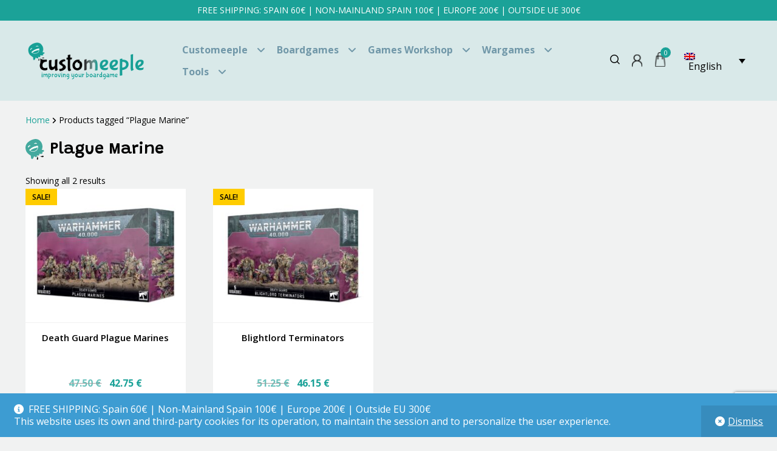

--- FILE ---
content_type: text/html; charset=UTF-8
request_url: https://www.customeeple.com/product-tag/plague-marine/
body_size: 20880
content:
<!doctype html>
<html lang="en-US">
<head>
<meta charset="UTF-8">
<meta name="viewport" content="width=device-width, initial-scale=1">
<link rel="profile" href="https://gmpg.org/xfn/11">
<link rel="pingback" href="https://www.customeeple.com/xmlrpc.php">

<link rel="preconnect" href="https://fonts.googleapis.com">
<link rel="preconnect" href="https://fonts.gstatic.com" crossorigin>
<link href="https://fonts.googleapis.com/css2?family=Grandstander:ital,wght@0,100..900;1,100..900&family=Open+Sans:ital,wght@0,300..800;1,300..800&display=swap" rel="stylesheet">
<title>Plague Marine &#8211; Customeeple</title>
<meta name='robots' content='max-image-preview:large' />
<link rel="alternate" hreflang="en-us" href="https://www.customeeple.com/product-tag/plague-marine/" />
<link rel="alternate" hreflang="es-es" href="https://www.customeeple.com/es/etiqueta-producto/plague-marine-es/" />
<link rel="alternate" hreflang="x-default" href="https://www.customeeple.com/product-tag/plague-marine/" />
<link rel='dns-prefetch' href='//fonts.googleapis.com' />
<link rel="alternate" type="application/rss+xml" title="Customeeple &raquo; Feed" href="https://www.customeeple.com/feed/" />
<link rel="alternate" type="application/rss+xml" title="Customeeple &raquo; Comments Feed" href="https://www.customeeple.com/comments/feed/" />
<link rel="alternate" type="application/rss+xml" title="Customeeple &raquo; Plague Marine Tag Feed" href="https://www.customeeple.com/product-tag/plague-marine/feed/" />
<style id='wp-img-auto-sizes-contain-inline-css'>
img:is([sizes=auto i],[sizes^="auto," i]){contain-intrinsic-size:3000px 1500px}
/*# sourceURL=wp-img-auto-sizes-contain-inline-css */
</style>
<link rel='stylesheet' id='wc-vat-compliance-style-css' href='https://www.customeeple.com/wp-content/plugins/woocommerce-eu-vat-compliance-premium/build/style-vat-number-block.css?ver=1.36.5' media='all' />
<style id='wp-emoji-styles-inline-css'>

	img.wp-smiley, img.emoji {
		display: inline !important;
		border: none !important;
		box-shadow: none !important;
		height: 1em !important;
		width: 1em !important;
		margin: 0 0.07em !important;
		vertical-align: -0.1em !important;
		background: none !important;
		padding: 0 !important;
	}
/*# sourceURL=wp-emoji-styles-inline-css */
</style>
<link rel='stylesheet' id='wp-block-library-css' href='https://www.customeeple.com/wp-includes/css/dist/block-library/style.min.css?ver=1161dd9feeeb5952785ddfddc16179a7' media='all' />
<link rel='stylesheet' id='wc-blocks-style-css' href='https://www.customeeple.com/wp-content/plugins/woocommerce/assets/client/blocks/wc-blocks.css?ver=wc-10.4.2' media='all' />
<style id='global-styles-inline-css'>
:root{--wp--preset--aspect-ratio--square: 1;--wp--preset--aspect-ratio--4-3: 4/3;--wp--preset--aspect-ratio--3-4: 3/4;--wp--preset--aspect-ratio--3-2: 3/2;--wp--preset--aspect-ratio--2-3: 2/3;--wp--preset--aspect-ratio--16-9: 16/9;--wp--preset--aspect-ratio--9-16: 9/16;--wp--preset--color--black: #000000;--wp--preset--color--cyan-bluish-gray: #abb8c3;--wp--preset--color--white: #ffffff;--wp--preset--color--pale-pink: #f78da7;--wp--preset--color--vivid-red: #cf2e2e;--wp--preset--color--luminous-vivid-orange: #ff6900;--wp--preset--color--luminous-vivid-amber: #fcb900;--wp--preset--color--light-green-cyan: #7bdcb5;--wp--preset--color--vivid-green-cyan: #00d084;--wp--preset--color--pale-cyan-blue: #8ed1fc;--wp--preset--color--vivid-cyan-blue: #0693e3;--wp--preset--color--vivid-purple: #9b51e0;--wp--preset--gradient--vivid-cyan-blue-to-vivid-purple: linear-gradient(135deg,rgb(6,147,227) 0%,rgb(155,81,224) 100%);--wp--preset--gradient--light-green-cyan-to-vivid-green-cyan: linear-gradient(135deg,rgb(122,220,180) 0%,rgb(0,208,130) 100%);--wp--preset--gradient--luminous-vivid-amber-to-luminous-vivid-orange: linear-gradient(135deg,rgb(252,185,0) 0%,rgb(255,105,0) 100%);--wp--preset--gradient--luminous-vivid-orange-to-vivid-red: linear-gradient(135deg,rgb(255,105,0) 0%,rgb(207,46,46) 100%);--wp--preset--gradient--very-light-gray-to-cyan-bluish-gray: linear-gradient(135deg,rgb(238,238,238) 0%,rgb(169,184,195) 100%);--wp--preset--gradient--cool-to-warm-spectrum: linear-gradient(135deg,rgb(74,234,220) 0%,rgb(151,120,209) 20%,rgb(207,42,186) 40%,rgb(238,44,130) 60%,rgb(251,105,98) 80%,rgb(254,248,76) 100%);--wp--preset--gradient--blush-light-purple: linear-gradient(135deg,rgb(255,206,236) 0%,rgb(152,150,240) 100%);--wp--preset--gradient--blush-bordeaux: linear-gradient(135deg,rgb(254,205,165) 0%,rgb(254,45,45) 50%,rgb(107,0,62) 100%);--wp--preset--gradient--luminous-dusk: linear-gradient(135deg,rgb(255,203,112) 0%,rgb(199,81,192) 50%,rgb(65,88,208) 100%);--wp--preset--gradient--pale-ocean: linear-gradient(135deg,rgb(255,245,203) 0%,rgb(182,227,212) 50%,rgb(51,167,181) 100%);--wp--preset--gradient--electric-grass: linear-gradient(135deg,rgb(202,248,128) 0%,rgb(113,206,126) 100%);--wp--preset--gradient--midnight: linear-gradient(135deg,rgb(2,3,129) 0%,rgb(40,116,252) 100%);--wp--preset--font-size--small: 14px;--wp--preset--font-size--medium: 23px;--wp--preset--font-size--large: 26px;--wp--preset--font-size--x-large: 42px;--wp--preset--font-size--normal: 16px;--wp--preset--font-size--huge: 37px;--wp--preset--spacing--20: 0.44rem;--wp--preset--spacing--30: 0.67rem;--wp--preset--spacing--40: 1rem;--wp--preset--spacing--50: 1.5rem;--wp--preset--spacing--60: 2.25rem;--wp--preset--spacing--70: 3.38rem;--wp--preset--spacing--80: 5.06rem;--wp--preset--shadow--natural: 6px 6px 9px rgba(0, 0, 0, 0.2);--wp--preset--shadow--deep: 12px 12px 50px rgba(0, 0, 0, 0.4);--wp--preset--shadow--sharp: 6px 6px 0px rgba(0, 0, 0, 0.2);--wp--preset--shadow--outlined: 6px 6px 0px -3px rgb(255, 255, 255), 6px 6px rgb(0, 0, 0);--wp--preset--shadow--crisp: 6px 6px 0px rgb(0, 0, 0);}:root :where(.is-layout-flow) > :first-child{margin-block-start: 0;}:root :where(.is-layout-flow) > :last-child{margin-block-end: 0;}:root :where(.is-layout-flow) > *{margin-block-start: 24px;margin-block-end: 0;}:root :where(.is-layout-constrained) > :first-child{margin-block-start: 0;}:root :where(.is-layout-constrained) > :last-child{margin-block-end: 0;}:root :where(.is-layout-constrained) > *{margin-block-start: 24px;margin-block-end: 0;}:root :where(.is-layout-flex){gap: 24px;}:root :where(.is-layout-grid){gap: 24px;}body .is-layout-flex{display: flex;}.is-layout-flex{flex-wrap: wrap;align-items: center;}.is-layout-flex > :is(*, div){margin: 0;}body .is-layout-grid{display: grid;}.is-layout-grid > :is(*, div){margin: 0;}.has-black-color{color: var(--wp--preset--color--black) !important;}.has-cyan-bluish-gray-color{color: var(--wp--preset--color--cyan-bluish-gray) !important;}.has-white-color{color: var(--wp--preset--color--white) !important;}.has-pale-pink-color{color: var(--wp--preset--color--pale-pink) !important;}.has-vivid-red-color{color: var(--wp--preset--color--vivid-red) !important;}.has-luminous-vivid-orange-color{color: var(--wp--preset--color--luminous-vivid-orange) !important;}.has-luminous-vivid-amber-color{color: var(--wp--preset--color--luminous-vivid-amber) !important;}.has-light-green-cyan-color{color: var(--wp--preset--color--light-green-cyan) !important;}.has-vivid-green-cyan-color{color: var(--wp--preset--color--vivid-green-cyan) !important;}.has-pale-cyan-blue-color{color: var(--wp--preset--color--pale-cyan-blue) !important;}.has-vivid-cyan-blue-color{color: var(--wp--preset--color--vivid-cyan-blue) !important;}.has-vivid-purple-color{color: var(--wp--preset--color--vivid-purple) !important;}.has-black-background-color{background-color: var(--wp--preset--color--black) !important;}.has-cyan-bluish-gray-background-color{background-color: var(--wp--preset--color--cyan-bluish-gray) !important;}.has-white-background-color{background-color: var(--wp--preset--color--white) !important;}.has-pale-pink-background-color{background-color: var(--wp--preset--color--pale-pink) !important;}.has-vivid-red-background-color{background-color: var(--wp--preset--color--vivid-red) !important;}.has-luminous-vivid-orange-background-color{background-color: var(--wp--preset--color--luminous-vivid-orange) !important;}.has-luminous-vivid-amber-background-color{background-color: var(--wp--preset--color--luminous-vivid-amber) !important;}.has-light-green-cyan-background-color{background-color: var(--wp--preset--color--light-green-cyan) !important;}.has-vivid-green-cyan-background-color{background-color: var(--wp--preset--color--vivid-green-cyan) !important;}.has-pale-cyan-blue-background-color{background-color: var(--wp--preset--color--pale-cyan-blue) !important;}.has-vivid-cyan-blue-background-color{background-color: var(--wp--preset--color--vivid-cyan-blue) !important;}.has-vivid-purple-background-color{background-color: var(--wp--preset--color--vivid-purple) !important;}.has-black-border-color{border-color: var(--wp--preset--color--black) !important;}.has-cyan-bluish-gray-border-color{border-color: var(--wp--preset--color--cyan-bluish-gray) !important;}.has-white-border-color{border-color: var(--wp--preset--color--white) !important;}.has-pale-pink-border-color{border-color: var(--wp--preset--color--pale-pink) !important;}.has-vivid-red-border-color{border-color: var(--wp--preset--color--vivid-red) !important;}.has-luminous-vivid-orange-border-color{border-color: var(--wp--preset--color--luminous-vivid-orange) !important;}.has-luminous-vivid-amber-border-color{border-color: var(--wp--preset--color--luminous-vivid-amber) !important;}.has-light-green-cyan-border-color{border-color: var(--wp--preset--color--light-green-cyan) !important;}.has-vivid-green-cyan-border-color{border-color: var(--wp--preset--color--vivid-green-cyan) !important;}.has-pale-cyan-blue-border-color{border-color: var(--wp--preset--color--pale-cyan-blue) !important;}.has-vivid-cyan-blue-border-color{border-color: var(--wp--preset--color--vivid-cyan-blue) !important;}.has-vivid-purple-border-color{border-color: var(--wp--preset--color--vivid-purple) !important;}.has-vivid-cyan-blue-to-vivid-purple-gradient-background{background: var(--wp--preset--gradient--vivid-cyan-blue-to-vivid-purple) !important;}.has-light-green-cyan-to-vivid-green-cyan-gradient-background{background: var(--wp--preset--gradient--light-green-cyan-to-vivid-green-cyan) !important;}.has-luminous-vivid-amber-to-luminous-vivid-orange-gradient-background{background: var(--wp--preset--gradient--luminous-vivid-amber-to-luminous-vivid-orange) !important;}.has-luminous-vivid-orange-to-vivid-red-gradient-background{background: var(--wp--preset--gradient--luminous-vivid-orange-to-vivid-red) !important;}.has-very-light-gray-to-cyan-bluish-gray-gradient-background{background: var(--wp--preset--gradient--very-light-gray-to-cyan-bluish-gray) !important;}.has-cool-to-warm-spectrum-gradient-background{background: var(--wp--preset--gradient--cool-to-warm-spectrum) !important;}.has-blush-light-purple-gradient-background{background: var(--wp--preset--gradient--blush-light-purple) !important;}.has-blush-bordeaux-gradient-background{background: var(--wp--preset--gradient--blush-bordeaux) !important;}.has-luminous-dusk-gradient-background{background: var(--wp--preset--gradient--luminous-dusk) !important;}.has-pale-ocean-gradient-background{background: var(--wp--preset--gradient--pale-ocean) !important;}.has-electric-grass-gradient-background{background: var(--wp--preset--gradient--electric-grass) !important;}.has-midnight-gradient-background{background: var(--wp--preset--gradient--midnight) !important;}.has-small-font-size{font-size: var(--wp--preset--font-size--small) !important;}.has-medium-font-size{font-size: var(--wp--preset--font-size--medium) !important;}.has-large-font-size{font-size: var(--wp--preset--font-size--large) !important;}.has-x-large-font-size{font-size: var(--wp--preset--font-size--x-large) !important;}
/*# sourceURL=global-styles-inline-css */
</style>

<style id='classic-theme-styles-inline-css'>
/*! This file is auto-generated */
.wp-block-button__link{color:#fff;background-color:#32373c;border-radius:9999px;box-shadow:none;text-decoration:none;padding:calc(.667em + 2px) calc(1.333em + 2px);font-size:1.125em}.wp-block-file__button{background:#32373c;color:#fff;text-decoration:none}
/*# sourceURL=/wp-includes/css/classic-themes.min.css */
</style>
<link rel='stylesheet' id='storefront-gutenberg-blocks-css' href='https://www.customeeple.com/wp-content/themes/storefront/assets/css/base/gutenberg-blocks.css?ver=4.6.2' media='all' />
<style id='storefront-gutenberg-blocks-inline-css'>

				.wp-block-button__link:not(.has-text-color) {
					color: #333333;
				}

				.wp-block-button__link:not(.has-text-color):hover,
				.wp-block-button__link:not(.has-text-color):focus,
				.wp-block-button__link:not(.has-text-color):active {
					color: #333333;
				}

				.wp-block-button__link:not(.has-background) {
					background-color: #eeeeee;
				}

				.wp-block-button__link:not(.has-background):hover,
				.wp-block-button__link:not(.has-background):focus,
				.wp-block-button__link:not(.has-background):active {
					border-color: #d5d5d5;
					background-color: #d5d5d5;
				}

				.wc-block-grid__products .wc-block-grid__product .wp-block-button__link {
					background-color: #eeeeee;
					border-color: #eeeeee;
					color: #333333;
				}

				.wp-block-quote footer,
				.wp-block-quote cite,
				.wp-block-quote__citation {
					color: #6d6d6d;
				}

				.wp-block-pullquote cite,
				.wp-block-pullquote footer,
				.wp-block-pullquote__citation {
					color: #6d6d6d;
				}

				.wp-block-image figcaption {
					color: #6d6d6d;
				}

				.wp-block-separator.is-style-dots::before {
					color: #333333;
				}

				.wp-block-file a.wp-block-file__button {
					color: #333333;
					background-color: #eeeeee;
					border-color: #eeeeee;
				}

				.wp-block-file a.wp-block-file__button:hover,
				.wp-block-file a.wp-block-file__button:focus,
				.wp-block-file a.wp-block-file__button:active {
					color: #333333;
					background-color: #d5d5d5;
				}

				.wp-block-code,
				.wp-block-preformatted pre {
					color: #6d6d6d;
				}

				.wp-block-table:not( .has-background ):not( .is-style-stripes ) tbody tr:nth-child(2n) td {
					background-color: #fdfdfd;
				}

				.wp-block-cover .wp-block-cover__inner-container h1:not(.has-text-color),
				.wp-block-cover .wp-block-cover__inner-container h2:not(.has-text-color),
				.wp-block-cover .wp-block-cover__inner-container h3:not(.has-text-color),
				.wp-block-cover .wp-block-cover__inner-container h4:not(.has-text-color),
				.wp-block-cover .wp-block-cover__inner-container h5:not(.has-text-color),
				.wp-block-cover .wp-block-cover__inner-container h6:not(.has-text-color) {
					color: #000000;
				}

				div.wc-block-components-price-slider__range-input-progress,
				.rtl .wc-block-components-price-slider__range-input-progress {
					--range-color: #009999;
				}

				/* Target only IE11 */
				@media all and (-ms-high-contrast: none), (-ms-high-contrast: active) {
					.wc-block-components-price-slider__range-input-progress {
						background: #009999;
					}
				}

				.wc-block-components-button:not(.is-link) {
					background-color: #333333;
					color: #ffffff;
				}

				.wc-block-components-button:not(.is-link):hover,
				.wc-block-components-button:not(.is-link):focus,
				.wc-block-components-button:not(.is-link):active {
					background-color: #1a1a1a;
					color: #ffffff;
				}

				.wc-block-components-button:not(.is-link):disabled {
					background-color: #333333;
					color: #ffffff;
				}

				.wc-block-cart__submit-container {
					background-color: #ffffff;
				}

				.wc-block-cart__submit-container::before {
					color: rgba(220,220,220,0.5);
				}

				.wc-block-components-order-summary-item__quantity {
					background-color: #ffffff;
					border-color: #6d6d6d;
					box-shadow: 0 0 0 2px #ffffff;
					color: #6d6d6d;
				}
			
/*# sourceURL=storefront-gutenberg-blocks-inline-css */
</style>
<style id='woocommerce-inline-inline-css'>
.woocommerce form .form-row .required { visibility: visible; }
/*# sourceURL=woocommerce-inline-inline-css */
</style>
<link rel='stylesheet' id='wpml-legacy-dropdown-0-css' href='https://www.customeeple.com/wp-content/plugins/sitepress-multilingual-cms/templates/language-switchers/legacy-dropdown/style.min.css?ver=1' media='all' />
<style id='wpml-legacy-dropdown-0-inline-css'>
.wpml-ls-statics-shortcode_actions{background-color:#eeeeee;}.wpml-ls-statics-shortcode_actions, .wpml-ls-statics-shortcode_actions .wpml-ls-sub-menu, .wpml-ls-statics-shortcode_actions a {border-color:#cdcdcd;}.wpml-ls-statics-shortcode_actions a, .wpml-ls-statics-shortcode_actions .wpml-ls-sub-menu a, .wpml-ls-statics-shortcode_actions .wpml-ls-sub-menu a:link, .wpml-ls-statics-shortcode_actions li:not(.wpml-ls-current-language) .wpml-ls-link, .wpml-ls-statics-shortcode_actions li:not(.wpml-ls-current-language) .wpml-ls-link:link {color:#444444;background-color:#ffffff;}.wpml-ls-statics-shortcode_actions .wpml-ls-sub-menu a:hover,.wpml-ls-statics-shortcode_actions .wpml-ls-sub-menu a:focus, .wpml-ls-statics-shortcode_actions .wpml-ls-sub-menu a:link:hover, .wpml-ls-statics-shortcode_actions .wpml-ls-sub-menu a:link:focus {color:#000000;background-color:#eeeeee;}.wpml-ls-statics-shortcode_actions .wpml-ls-current-language > a {color:#444444;background-color:#ffffff;}.wpml-ls-statics-shortcode_actions .wpml-ls-current-language:hover>a, .wpml-ls-statics-shortcode_actions .wpml-ls-current-language>a:focus {color:#000000;background-color:#eeeeee;}
/*# sourceURL=wpml-legacy-dropdown-0-inline-css */
</style>
<link rel='stylesheet' id='wpml-legacy-horizontal-list-0-css' href='https://www.customeeple.com/wp-content/plugins/sitepress-multilingual-cms/templates/language-switchers/legacy-list-horizontal/style.min.css?ver=1' media='all' />
<style id='wpml-legacy-horizontal-list-0-inline-css'>
.wpml-ls-statics-footer{background-color:#ffffff;}.wpml-ls-statics-footer, .wpml-ls-statics-footer .wpml-ls-sub-menu, .wpml-ls-statics-footer a {border-color:#cdcdcd;}.wpml-ls-statics-footer a, .wpml-ls-statics-footer .wpml-ls-sub-menu a, .wpml-ls-statics-footer .wpml-ls-sub-menu a:link, .wpml-ls-statics-footer li:not(.wpml-ls-current-language) .wpml-ls-link, .wpml-ls-statics-footer li:not(.wpml-ls-current-language) .wpml-ls-link:link {color:#444444;background-color:#ffffff;}.wpml-ls-statics-footer .wpml-ls-sub-menu a:hover,.wpml-ls-statics-footer .wpml-ls-sub-menu a:focus, .wpml-ls-statics-footer .wpml-ls-sub-menu a:link:hover, .wpml-ls-statics-footer .wpml-ls-sub-menu a:link:focus {color:#000000;background-color:#eeeeee;}.wpml-ls-statics-footer .wpml-ls-current-language > a {color:#444444;background-color:#ffffff;}.wpml-ls-statics-footer .wpml-ls-current-language:hover>a, .wpml-ls-statics-footer .wpml-ls-current-language>a:focus {color:#000000;background-color:#eeeeee;}
/*# sourceURL=wpml-legacy-horizontal-list-0-inline-css */
</style>
<link rel='stylesheet' id='wpml-legacy-post-translations-0-css' href='https://www.customeeple.com/wp-content/plugins/sitepress-multilingual-cms/templates/language-switchers/legacy-post-translations/style.min.css?ver=1' media='all' />
<link rel='stylesheet' id='wpml-menu-item-0-css' href='https://www.customeeple.com/wp-content/plugins/sitepress-multilingual-cms/templates/language-switchers/menu-item/style.min.css?ver=1' media='all' />
<link rel='stylesheet' id='gateway-css' href='https://www.customeeple.com/wp-content/plugins/woocommerce-paypal-payments/modules/ppcp-button/assets/css/gateway.css?ver=3.3.2' media='all' />
<link rel='stylesheet' id='cms-navigation-style-base-css' href='https://www.customeeple.com/wp-content/plugins/wpml-cms-nav/res/css/cms-navigation-base.css?ver=1.5.6' media='screen' />
<link rel='stylesheet' id='cms-navigation-style-css' href='https://www.customeeple.com/wp-content/plugins/wpml-cms-nav/res/css/cms-navigation.css?ver=1.5.6' media='screen' />
<link rel='stylesheet' id='wpb-google-fonts-css' href='https://fonts.googleapis.com/css?family=Bubblegum+Sans&#038;ver=6.9' media='all' />
<link rel='stylesheet' id='storefront-style-css' href='https://www.customeeple.com/wp-content/themes/storefront/style.css?ver=4.6.2' media='all' />
<style id='storefront-style-inline-css'>

			.main-navigation ul li a,
			.site-title a,
			ul.menu li a,
			.site-branding h1 a,
			button.menu-toggle,
			button.menu-toggle:hover,
			.handheld-navigation .dropdown-toggle {
				color: #7097a8;
			}

			button.menu-toggle,
			button.menu-toggle:hover {
				border-color: #7097a8;
			}

			.main-navigation ul li a:hover,
			.main-navigation ul li:hover > a,
			.site-title a:hover,
			.site-header ul.menu li.current-menu-item > a {
				color: #b1d8e9;
			}

			table:not( .has-background ) th {
				background-color: #f8f8f8;
			}

			table:not( .has-background ) tbody td {
				background-color: #fdfdfd;
			}

			table:not( .has-background ) tbody tr:nth-child(2n) td,
			fieldset,
			fieldset legend {
				background-color: #fbfbfb;
			}

			.site-header,
			.secondary-navigation ul ul,
			.main-navigation ul.menu > li.menu-item-has-children:after,
			.secondary-navigation ul.menu ul,
			.storefront-handheld-footer-bar,
			.storefront-handheld-footer-bar ul li > a,
			.storefront-handheld-footer-bar ul li.search .site-search,
			button.menu-toggle,
			button.menu-toggle:hover {
				background-color: #d9e9e9;
			}

			p.site-description,
			.site-header,
			.storefront-handheld-footer-bar {
				color: #7097a8;
			}

			button.menu-toggle:after,
			button.menu-toggle:before,
			button.menu-toggle span:before {
				background-color: #7097a8;
			}

			h1, h2, h3, h4, h5, h6, .wc-block-grid__product-title {
				color: #333333;
			}

			.widget h1 {
				border-bottom-color: #333333;
			}

			body,
			.secondary-navigation a {
				color: #6d6d6d;
			}

			.widget-area .widget a,
			.hentry .entry-header .posted-on a,
			.hentry .entry-header .post-author a,
			.hentry .entry-header .post-comments a,
			.hentry .entry-header .byline a {
				color: #727272;
			}

			a {
				color: #009999;
			}

			a:focus,
			button:focus,
			.button.alt:focus,
			input:focus,
			textarea:focus,
			input[type="button"]:focus,
			input[type="reset"]:focus,
			input[type="submit"]:focus,
			input[type="email"]:focus,
			input[type="tel"]:focus,
			input[type="url"]:focus,
			input[type="password"]:focus,
			input[type="search"]:focus {
				outline-color: #009999;
			}

			button, input[type="button"], input[type="reset"], input[type="submit"], .button, .widget a.button {
				background-color: #eeeeee;
				border-color: #eeeeee;
				color: #333333;
			}

			button:hover, input[type="button"]:hover, input[type="reset"]:hover, input[type="submit"]:hover, .button:hover, .widget a.button:hover {
				background-color: #d5d5d5;
				border-color: #d5d5d5;
				color: #333333;
			}

			button.alt, input[type="button"].alt, input[type="reset"].alt, input[type="submit"].alt, .button.alt, .widget-area .widget a.button.alt {
				background-color: #333333;
				border-color: #333333;
				color: #ffffff;
			}

			button.alt:hover, input[type="button"].alt:hover, input[type="reset"].alt:hover, input[type="submit"].alt:hover, .button.alt:hover, .widget-area .widget a.button.alt:hover {
				background-color: #1a1a1a;
				border-color: #1a1a1a;
				color: #ffffff;
			}

			.pagination .page-numbers li .page-numbers.current {
				background-color: #e6e6e6;
				color: #636363;
			}

			#comments .comment-list .comment-content .comment-text {
				background-color: #f8f8f8;
			}

			.site-footer {
				background-color: #d9e9e9;
				color: #7097a8;
			}

			.site-footer a:not(.button):not(.components-button) {
				color: #7097a8;
			}

			.site-footer .storefront-handheld-footer-bar a:not(.button):not(.components-button) {
				color: #7097a8;
			}

			.site-footer h1, .site-footer h2, .site-footer h3, .site-footer h4, .site-footer h5, .site-footer h6, .site-footer .widget .widget-title, .site-footer .widget .widgettitle {
				color: #7097a8;
			}

			.page-template-template-homepage.has-post-thumbnail .type-page.has-post-thumbnail .entry-title {
				color: #000000;
			}

			.page-template-template-homepage.has-post-thumbnail .type-page.has-post-thumbnail .entry-content {
				color: #009999;
			}

			@media screen and ( min-width: 768px ) {
				.secondary-navigation ul.menu a:hover {
					color: #89b0c1;
				}

				.secondary-navigation ul.menu a {
					color: #7097a8;
				}

				.main-navigation ul.menu ul.sub-menu,
				.main-navigation ul.nav-menu ul.children {
					background-color: #cadada;
				}

				.site-header {
					border-bottom-color: #cadada;
				}
			}
/*# sourceURL=storefront-style-inline-css */
</style>
<link rel='stylesheet' id='storefront-child-style-css' href='https://www.customeeple.com/wp-content/themes/Storefront_child/style.css?ver=1.0' media='all' />
<link rel='stylesheet' id='storefront-icons-css' href='https://www.customeeple.com/wp-content/themes/storefront/assets/css/base/icons.css?ver=4.6.2' media='all' />
<link rel='stylesheet' id='storefront-woocommerce-style-css' href='https://www.customeeple.com/wp-content/themes/storefront/assets/css/woocommerce/woocommerce.css?ver=4.6.2' media='all' />
<style id='storefront-woocommerce-style-inline-css'>
@font-face {
				font-family: star;
				src: url(https://www.customeeple.com/wp-content/plugins/woocommerce/assets/fonts/star.eot);
				src:
					url(https://www.customeeple.com/wp-content/plugins/woocommerce/assets/fonts/star.eot?#iefix) format("embedded-opentype"),
					url(https://www.customeeple.com/wp-content/plugins/woocommerce/assets/fonts/star.woff) format("woff"),
					url(https://www.customeeple.com/wp-content/plugins/woocommerce/assets/fonts/star.ttf) format("truetype"),
					url(https://www.customeeple.com/wp-content/plugins/woocommerce/assets/fonts/star.svg#star) format("svg");
				font-weight: 400;
				font-style: normal;
			}
			@font-face {
				font-family: WooCommerce;
				src: url(https://www.customeeple.com/wp-content/plugins/woocommerce/assets/fonts/WooCommerce.eot);
				src:
					url(https://www.customeeple.com/wp-content/plugins/woocommerce/assets/fonts/WooCommerce.eot?#iefix) format("embedded-opentype"),
					url(https://www.customeeple.com/wp-content/plugins/woocommerce/assets/fonts/WooCommerce.woff) format("woff"),
					url(https://www.customeeple.com/wp-content/plugins/woocommerce/assets/fonts/WooCommerce.ttf) format("truetype"),
					url(https://www.customeeple.com/wp-content/plugins/woocommerce/assets/fonts/WooCommerce.svg#WooCommerce) format("svg");
				font-weight: 400;
				font-style: normal;
			}

			a.cart-contents,
			.site-header-cart .widget_shopping_cart a {
				color: #7097a8;
			}

			a.cart-contents:hover,
			.site-header-cart .widget_shopping_cart a:hover,
			.site-header-cart:hover > li > a {
				color: #b1d8e9;
			}

			table.cart td.product-remove,
			table.cart td.actions {
				border-top-color: #ffffff;
			}

			.storefront-handheld-footer-bar ul li.cart .count {
				background-color: #7097a8;
				color: #d9e9e9;
				border-color: #d9e9e9;
			}

			.woocommerce-tabs ul.tabs li.active a,
			ul.products li.product .price,
			.onsale,
			.wc-block-grid__product-onsale,
			.widget_search form:before,
			.widget_product_search form:before {
				color: #6d6d6d;
			}

			.woocommerce-breadcrumb a,
			a.woocommerce-review-link,
			.product_meta a {
				color: #727272;
			}

			.wc-block-grid__product-onsale,
			.onsale {
				border-color: #6d6d6d;
			}

			.star-rating span:before,
			.quantity .plus, .quantity .minus,
			p.stars a:hover:after,
			p.stars a:after,
			.star-rating span:before,
			#payment .payment_methods li input[type=radio]:first-child:checked+label:before {
				color: #009999;
			}

			.widget_price_filter .ui-slider .ui-slider-range,
			.widget_price_filter .ui-slider .ui-slider-handle {
				background-color: #009999;
			}

			.order_details {
				background-color: #f8f8f8;
			}

			.order_details > li {
				border-bottom: 1px dotted #e3e3e3;
			}

			.order_details:before,
			.order_details:after {
				background: -webkit-linear-gradient(transparent 0,transparent 0),-webkit-linear-gradient(135deg,#f8f8f8 33.33%,transparent 33.33%),-webkit-linear-gradient(45deg,#f8f8f8 33.33%,transparent 33.33%)
			}

			#order_review {
				background-color: #ffffff;
			}

			#payment .payment_methods > li .payment_box,
			#payment .place-order {
				background-color: #fafafa;
			}

			#payment .payment_methods > li:not(.woocommerce-notice) {
				background-color: #f5f5f5;
			}

			#payment .payment_methods > li:not(.woocommerce-notice):hover {
				background-color: #f0f0f0;
			}

			.woocommerce-pagination .page-numbers li .page-numbers.current {
				background-color: #e6e6e6;
				color: #636363;
			}

			.wc-block-grid__product-onsale,
			.onsale,
			.woocommerce-pagination .page-numbers li .page-numbers:not(.current) {
				color: #6d6d6d;
			}

			p.stars a:before,
			p.stars a:hover~a:before,
			p.stars.selected a.active~a:before {
				color: #6d6d6d;
			}

			p.stars.selected a.active:before,
			p.stars:hover a:before,
			p.stars.selected a:not(.active):before,
			p.stars.selected a.active:before {
				color: #009999;
			}

			.single-product div.product .woocommerce-product-gallery .woocommerce-product-gallery__trigger {
				background-color: #eeeeee;
				color: #333333;
			}

			.single-product div.product .woocommerce-product-gallery .woocommerce-product-gallery__trigger:hover {
				background-color: #d5d5d5;
				border-color: #d5d5d5;
				color: #333333;
			}

			.button.added_to_cart:focus,
			.button.wc-forward:focus {
				outline-color: #009999;
			}

			.added_to_cart,
			.site-header-cart .widget_shopping_cart a.button,
			.wc-block-grid__products .wc-block-grid__product .wp-block-button__link {
				background-color: #eeeeee;
				border-color: #eeeeee;
				color: #333333;
			}

			.added_to_cart:hover,
			.site-header-cart .widget_shopping_cart a.button:hover,
			.wc-block-grid__products .wc-block-grid__product .wp-block-button__link:hover {
				background-color: #d5d5d5;
				border-color: #d5d5d5;
				color: #333333;
			}

			.added_to_cart.alt, .added_to_cart, .widget a.button.checkout {
				background-color: #333333;
				border-color: #333333;
				color: #ffffff;
			}

			.added_to_cart.alt:hover, .added_to_cart:hover, .widget a.button.checkout:hover {
				background-color: #1a1a1a;
				border-color: #1a1a1a;
				color: #ffffff;
			}

			.button.loading {
				color: #eeeeee;
			}

			.button.loading:hover {
				background-color: #eeeeee;
			}

			.button.loading:after {
				color: #333333;
			}

			@media screen and ( min-width: 768px ) {
				.site-header-cart .widget_shopping_cart,
				.site-header .product_list_widget li .quantity {
					color: #7097a8;
				}

				.site-header-cart .widget_shopping_cart .buttons,
				.site-header-cart .widget_shopping_cart .total {
					background-color: #cfdfdf;
				}

				.site-header-cart .widget_shopping_cart {
					background-color: #cadada;
				}
			}
				.storefront-product-pagination a {
					color: #6d6d6d;
					background-color: #ffffff;
				}
				.storefront-sticky-add-to-cart {
					color: #6d6d6d;
					background-color: #ffffff;
				}

				.storefront-sticky-add-to-cart a:not(.button) {
					color: #7097a8;
				}
/*# sourceURL=storefront-woocommerce-style-inline-css */
</style>
<link rel='stylesheet' id='customeeple-css' href='https://www.customeeple.com/wp-content/themes/Storefront_child/hinc/css/theme.css?ver=1161dd9feeeb5952785ddfddc16179a7' media='all' />
<link rel='stylesheet' id='fontawesome6-css' href='https://www.customeeple.com/wp-content/themes/Storefront_child/hinc/assets/fontawesome6/css/all.css?ver=1161dd9feeeb5952785ddfddc16179a7' media='all' />
<link rel='stylesheet' id='storefront-fonts-css' href='https://fonts.googleapis.com/css?family=Source+Sans+Pro%3A400%2C300%2C300italic%2C400italic%2C600%2C700%2C900&#038;subset=latin%2Clatin-ext&#038;ver=4.6.2' media='all' />
<link rel='stylesheet' id='storefront-woocommerce-brands-style-css' href='https://www.customeeple.com/wp-content/themes/storefront/assets/css/woocommerce/extensions/brands.css?ver=4.6.2' media='all' />
<script type="text/template" id="tmpl-variation-template">
	<div class="woocommerce-variation-description">{{{ data.variation.variation_description }}}</div>
	<div class="woocommerce-variation-price">{{{ data.variation.price_html }}}</div>
	<div class="woocommerce-variation-availability">{{{ data.variation.availability_html }}}</div>
</script>
<script type="text/template" id="tmpl-unavailable-variation-template">
	<p role="alert">Sorry, this product is unavailable. Please choose a different combination.</p>
</script>
<script src="https://www.customeeple.com/wp-includes/js/jquery/jquery.min.js?ver=3.7.1" id="jquery-core-js"></script>
<script src="https://www.customeeple.com/wp-includes/js/jquery/jquery-migrate.min.js?ver=3.4.1" id="jquery-migrate-js"></script>
<script src="https://www.customeeple.com/wp-includes/js/underscore.min.js?ver=1.13.7" id="underscore-js"></script>
<script id="wp-util-js-extra">
var _wpUtilSettings = {"ajax":{"url":"/wp-admin/admin-ajax.php"}};
//# sourceURL=wp-util-js-extra
</script>
<script src="https://www.customeeple.com/wp-includes/js/wp-util.min.js?ver=1161dd9feeeb5952785ddfddc16179a7" id="wp-util-js"></script>
<script src="https://www.customeeple.com/wp-content/plugins/woocommerce/assets/js/jquery-blockui/jquery.blockUI.min.js?ver=2.7.0-wc.10.4.2" id="wc-jquery-blockui-js" data-wp-strategy="defer"></script>
<script id="wc-add-to-cart-js-extra">
var wc_add_to_cart_params = {"ajax_url":"/wp-admin/admin-ajax.php","wc_ajax_url":"/?wc-ajax=%%endpoint%%","i18n_view_cart":"View cart","cart_url":"https://www.customeeple.com/cart-2/","is_cart":"","cart_redirect_after_add":"no"};
//# sourceURL=wc-add-to-cart-js-extra
</script>
<script src="https://www.customeeple.com/wp-content/plugins/woocommerce/assets/js/frontend/add-to-cart.min.js?ver=10.4.2" id="wc-add-to-cart-js" defer data-wp-strategy="defer"></script>
<script src="https://www.customeeple.com/wp-content/plugins/woocommerce/assets/js/js-cookie/js.cookie.min.js?ver=2.1.4-wc.10.4.2" id="wc-js-cookie-js" defer data-wp-strategy="defer"></script>
<script id="woocommerce-js-extra">
var woocommerce_params = {"ajax_url":"/wp-admin/admin-ajax.php","wc_ajax_url":"/?wc-ajax=%%endpoint%%","i18n_password_show":"Show password","i18n_password_hide":"Hide password"};
//# sourceURL=woocommerce-js-extra
</script>
<script src="https://www.customeeple.com/wp-content/plugins/woocommerce/assets/js/frontend/woocommerce.min.js?ver=10.4.2" id="woocommerce-js" defer data-wp-strategy="defer"></script>
<script src="https://www.customeeple.com/wp-content/plugins/sitepress-multilingual-cms/templates/language-switchers/legacy-dropdown/script.min.js?ver=1" id="wpml-legacy-dropdown-0-js"></script>
<script id="wc-cart-fragments-js-extra">
var wc_cart_fragments_params = {"ajax_url":"/wp-admin/admin-ajax.php","wc_ajax_url":"/?wc-ajax=%%endpoint%%","cart_hash_key":"wc_cart_hash_e124944f699468fe6b7a742f54ebd98c-en","fragment_name":"wc_fragments_e124944f699468fe6b7a742f54ebd98c","request_timeout":"5000"};
//# sourceURL=wc-cart-fragments-js-extra
</script>
<script src="https://www.customeeple.com/wp-content/plugins/woocommerce/assets/js/frontend/cart-fragments.min.js?ver=10.4.2" id="wc-cart-fragments-js" defer data-wp-strategy="defer"></script>
<link rel="https://api.w.org/" href="https://www.customeeple.com/wp-json/" /><link rel="alternate" title="JSON" type="application/json" href="https://www.customeeple.com/wp-json/wp/v2/product_tag/1765" /><link rel="EditURI" type="application/rsd+xml" title="RSD" href="https://www.customeeple.com/xmlrpc.php?rsd" />
<meta name="generator" content="WPML ver:4.8.6 stt:1,2;" />
<!-- This site is powered by WooCommerce Redsys Gateway Light v.6.5.0 - https://es.wordpress.org/plugins/woo-redsys-gateway-light/ --><!-- Google site verification - Google for WooCommerce -->
<meta name="google-site-verification" content="s-nxd5R6_7lZmNE8MkQ_z8y2syFMqT1xGzTlYA2xI-M" />
	<noscript><style>.woocommerce-product-gallery{ opacity: 1 !important; }</style></noscript>
	<link rel="icon" href="https://www.customeeple.com/wp-content/uploads/2013/03/favicon-1.ico" sizes="32x32" />
<link rel="icon" href="https://www.customeeple.com/wp-content/uploads/2013/03/favicon-1.ico" sizes="192x192" />
<link rel="apple-touch-icon" href="https://www.customeeple.com/wp-content/uploads/2013/03/favicon-1.ico" />
<meta name="msapplication-TileImage" content="https://www.customeeple.com/wp-content/uploads/2013/03/favicon-1.ico" />
		<style id="wp-custom-css">
			.product_title
{
	font-size: 2em;
}
.single-product div.product p.price {
    font-size: 1.41575em;
    margin: 0.41575em 0;
}
.single-product div.product form.cart {
    margin-bottom: 0;
    padding: 0;
}
body, button, input, textarea {
    line-height: 1.3;
}
.site-branding .site-title {
    letter-spacing: 1px;
	margin-bottom: -0.2em
}
.site-title a {
    font-size: 1.3em;
    font-family: 'Bubblegum Sans';
		color: black;
}
h1, .alpha {
    font-size: 2em;
    line-height: 1.214;
    letter-spacing: -1px;
}
.entry-title {
    font-size: 2.617924em;
    line-height: 1;
}
.woocommerce span.onsale {
  background: #ffcc00;
	border-color:#ffcc00;
  position: absolute;
  top: 0;
  left: 0;
	margin: 1em;
	color: black;
}
.amount {
  font-weight: bold;
	color: #FF7700;
}
.secondary-navigation ul.menu a {
	padding: 0em 0.5em;
	color: #7097a8;
}

.storefront-breadcrumb {
    margin: 0;
}
ul.products li.product img, ul.products .wc-block-grid__product img, .wc-block-grid__products li.product img, .wc-block-grid__products .wc-block-grid__product img {
    display: block;
    margin: 0 auto 1em;

}

.main-navigation ul.menu > li > a, .main-navigation ul.nav-menu > li > a {
    font-weight: bold;


}
.main-navigation ul.menu > li > a:hover, .main-navigation ul.nav-menu > li > a:hover {
		color: #abd1dc
}
.myaccount {
	  font-weight: bold;
}
.site-header .site-logo-anchor img, .site-header .site-logo-link img, .site-header .custom-logo-link img {
    width: 100%;
	margin: -2em
}
.main-navigation ul.menu ul.sub-menu, .main-navigation ul.nav-menu ul.children {
    background-color: #f1f7f7;
}

.moreinfo {
    background-color: #77aaaa;
}

.woocommerce-tabs {
    padding-top: 0em;
}

.single-product div.product .woocommerce-product-gallery {
    margin-bottom: 1em;
}

.site-header-cart .cart-contents {
    padding: 1em 0;
}

.site-branding, .site-search, .site-header-cart, .site-logo-anchor, .site-logo-link, .custom-logo-link {
    margin-bottom: 0.41575em;
}

.site-content, .header-widget-region {
    margin: 0;
		padding: 0;
}
.header-widget-region .widget {
    margin: 0;
    padding: 0;
}

.marcas img{
    margin: 0;
    padding: 0;
		display: inline;
}

.main-navigation ul.menu ul li a, .main-navigation ul.nav-menu ul li a {
    padding: .5em
}

ul.products li.product.product-category img {
	    display: none;
}



#menu-footer-menu-spanish-2 li {
    display: inline-block;
		font-weight:bold;
	padding-top:19px
}

#menu-footer-menu-spanish-2 li:not(:first-child) {
	margin-left:15px	
}
.storefront-sorting {
        margin-bottom: 0;
}
#main {
    margin-top: 0px;
}

.home #main .entry-content {
    padding-top: 20px;
}

#secondary .marcas {
    padding: 0;
}
.footer-contact {
	margin:10px;
	font-size: 11px;
}
#primary {
    margin-bottom: 0px;
}

/* subcategorias en catalogo*/
ul.products li.product.product-category h2 {
	padding: 0;
	margin-bottom: 0;
}

.woocommerce .products .product-category {
    padding:  1em;
}

.woocommerce .products .product-category {
    padding:  1em;
}
/*  ajuste de composicion de productos en catalogo*/
ul.products li.product img, ul.products .wc-block-grid__product img, .wc-block-grid__products li.product img, .wc-block-grid__products .wc-block-grid__product img {
    margin: 0;
}

.woocommerce-loop-product__title{
  min-height:6em;      
}

/* linea de categorias de home */

/* GRID: 4 en desktop, 2 en tablet, 1 en móvil */
.cm-category-row {
  display: grid;
  gap: clamp(12px, 2vw, 20px);
  grid-template-columns: repeat(4, 1fr);
  margin: 1em 0; /* &#x1f448; añade espacio arriba y abajo */

}
@media (max-width:1024px){ .cm-category-row{ grid-template-columns:repeat(2,1fr); } }
@media (max-width:600px){ .cm-category-row{ grid-template-columns:1fr; } }

/* CARD base */
.cm-card{
  position: relative; overflow: hidden; border-radius: 10px;
  display: block; text-decoration: none;
}
.cm-card img{
  width: 100%; height: 100%; object-fit: cover; display: block;
  transition: transform .5s ease;
}
.cm-card:hover img{ transform: scale(1.20); }

/* CTA */
.cm-cta{
  position: absolute; left: 50%; bottom: 12px; transform: translateX(-50%);
  background: rgba(0,0,0,.55); color: #fff; font-weight: 700;
  padding: 5px 14px; border-radius: 9px; line-height: 1;
  pointer-events: none; /* el clic pasa al enlace */
}

/* ALTURA por defecto (desktop/tablet): un poco más alta que móvil */
.cm-card{ aspect-ratio: 16 / 7; }

/* MÓVIL: más fino */
@media (max-width:600px){
  .cm-card{ aspect-ratio: 16 / 5; }        /* más panorámico = más bajo */
  .cm-cta{ background: rgba(0,0,0,.4); font-size: .9rem; padding: 7px 10px; }
}

/* Accesibilidad */
.cm-card:focus-visible{
  outline: 3px solid #0ea5e9; outline-offset: 3px; border-radius: 10px;
}

/* Respeta “reducir animaciones” */
@media (prefers-reduced-motion: reduce){
  .cm-card img, .cm-card:hover img{ transition: none; transform: none; }
}

/* Separación entre cards */
.cm-category-row{ gap: clamp(12px, 2vw, 20px); }



/* Diseño Hero */
.cm-hero{
  position: relative; overflow: hidden; border-radius: 12px;
}
.cm-hero img {
  width: 100%;
  height: 300px;      /* altura fija */
  object-fit: cover;
  display: block;
}
.cm-hero__content{
  position: absolute; bottom: 0; left: 0; right: 0;
  padding: clamp(16px, 3vw, 20px);
  background: linear-gradient(to top, rgba(0,0,0,.55), rgba(0,0,0,0));
  color: #fff; text-align: left;
}
.cm-hero h1{
  margin: 0 0 -.1em;
  font-size: clamp(20px, 4vw, 40px);
  line-height: 1;
	color: white
}
.cm-hero p{
  margin: 0 0 .3em;
  opacity: .7;
}
.cm-hero__cta{ display: flex; gap: 12px; flex-wrap: wrap; }

.cm-hero .btn{
  text-decoration: none; padding: 5px 16px;
  border-radius: 9px; display: inline-block;
  background: transparent; color: #fff;
  border: 2px solid #fff;
}
.cm-hero .btn:hover{
	  background: white; color: black
}

/* Mobile tweaks */
@media (max-width:600px){
  .cm-hero img{ height: 55vh; }
  .cm-hero__content{ text-align: center; }
  .cm-hero__cta{ justify-content: center; }
}




		</style>
						<style type="text/css" id="c4wp-checkout-css">
					.woocommerce-checkout .c4wp_captcha_field {
						margin-bottom: 10px;
						margin-top: 15px;
						position: relative;
						display: inline-block;
					}
				</style>
								<style type="text/css" id="c4wp-v3-lp-form-css">
					.login #login, .login #lostpasswordform {
						min-width: 350px !important;
					}
					.wpforms-field-c4wp iframe {
						width: 100% !important;
					}
				</style>
							<style type="text/css" id="c4wp-v3-lp-form-css">
				.login #login, .login #lostpasswordform {
					min-width: 350px !important;
				}
				.wpforms-field-c4wp iframe {
					width: 100% !important;
				}
			</style>
			</head>

<body data-rsssl=1 class="archive tax-product_tag term-plague-marine term-1765 wp-custom-logo wp-embed-responsive wp-theme-storefront wp-child-theme-Storefront_child theme-storefront woocommerce woocommerce-page woocommerce-demo-store woocommerce-no-js storefront-secondary-navigation storefront-align-wide right-sidebar woocommerce-active no-sidebar">

<p role="complementary" aria-label="Store notice" class="woocommerce-store-notice demo_store" data-notice-id="26885f795ba08eb9b671c0928476adad" style="display:none;">FREE SHIPPING: Spain  60€ | Non-Mainland Spain 100€ | Europe 200€ | Outside EU 300€
<br> This website uses its own and third-party cookies for its operation, to maintain the session and to personalize the user experience. <a role="button" href="#" class="woocommerce-store-notice__dismiss-link">Dismiss</a></p>

    <div id="top-bar" class="d-none d-sm-block">
        <div class="container">
            <div class="row">
                <div class="col-md-12 text-center">
                    FREE SHIPPING: Spain 60€ | Non-Mainland Spain 100€ | Europe 200€ | Outside UE 300€                </div>
            </div>
        </div>
    </div>

<div id="page" class="hfeed site">
	
	<header id="masthead" class="site-header" role="banner" style="">
        <div class="col-full">
            <div class="header-wrapper">
                <div class="header-left"><a href="https://www.customeeple.com/" class="custom-logo-link" rel="home"><img width="251" height="86" src="https://www.customeeple.com/wp-content/uploads/2013/03/cropped-logotransL.png" class="custom-logo" alt="Customeeple" decoding="async" /></a></div>
                <div class="header-center">
                    <a class="toggle-menu"><i class="fa-solid fa-bars" ></i></a>
                    <nav id="site-navigation" class="main-navigation" role="navigation" aria-label="Primary Navigation">
                        <div class="menu-main-menu-container"><ul id="menu-main-menu" class="menu"><li id="menu-item-36876" class="menu-item menu-item-type-taxonomy menu-item-object-product_cat menu-item-has-children menu-item-36876"><a href="https://www.customeeple.com/product-category/customeeple/">Customeeple</a>
<ul class="sub-menu">
	<li id="menu-item-46202" class="menu-item menu-item-type-custom menu-item-object-custom menu-item-has-children menu-item-46202"><a>By Game</a>
	<ul class="sub-menu">
		<li id="menu-item-22449" class="menu-item menu-item-type-taxonomy menu-item-object-product_cat menu-item-22449"><a href="https://www.customeeple.com/product-category/customeeple/agiraldez/">Ángel Giraldez</a></li>
		<li id="menu-item-36909" class="menu-item menu-item-type-taxonomy menu-item-object-product_cat menu-item-36909"><a href="https://www.customeeple.com/product-category/customeeple/arcane-adventures/">Arkham Related</a></li>
		<li id="menu-item-74793" class="menu-item menu-item-type-taxonomy menu-item-object-product_cat menu-item-74793"><a href="https://www.customeeple.com/product-category/customeeple/a-song-of-ice-and-fire-customeeple/">A song of Ice and Fire</a></li>
		<li id="menu-item-36910" class="menu-item menu-item-type-taxonomy menu-item-object-product_cat menu-item-36910"><a href="https://www.customeeple.com/product-category/customeeple/aristeia-2/">Aristeia!</a></li>
		<li id="menu-item-12102" class="menu-item menu-item-type-taxonomy menu-item-object-product_cat menu-item-12102"><a href="https://www.customeeple.com/product-category/customeeple/hackermasters/">Android Netrunner</a></li>
		<li id="menu-item-36914" class="menu-item menu-item-type-taxonomy menu-item-object-product_cat menu-item-36914"><a href="https://www.customeeple.com/product-category/customeeple/ffbb/">Blood bowl</a></li>
		<li id="menu-item-80274" class="menu-item menu-item-type-taxonomy menu-item-object-product_cat menu-item-80274"><a href="https://www.customeeple.com/product-category/customeeple/cdmd/">Cthulhu Death May Die</a></li>
		<li id="menu-item-36915" class="menu-item menu-item-type-taxonomy menu-item-object-product_cat menu-item-36915"><a href="https://www.customeeple.com/product-category/customeeple/gaslands/">Gaslands</a></li>
		<li id="menu-item-36917" class="menu-item menu-item-type-taxonomy menu-item-object-product_cat menu-item-36917"><a href="https://www.customeeple.com/product-category/customeeple/infinity-2/">Infinity</a></li>
		<li id="menu-item-36912" class="menu-item menu-item-type-taxonomy menu-item-object-product_cat menu-item-36912"><a href="https://www.customeeple.com/product-category/customeeple/ktn/">Killteam &#8211; Necromunda</a></li>
		<li id="menu-item-36919" class="menu-item menu-item-type-taxonomy menu-item-object-product_cat menu-item-36919"><a href="https://www.customeeple.com/product-category/customeeple/kings-of-war/">Kings of war</a></li>
		<li id="menu-item-67833" class="menu-item menu-item-type-taxonomy menu-item-object-product_cat menu-item-67833"><a href="https://www.customeeple.com/product-category/customeeple/malifaux-customeeple/">Malifaux</a></li>
		<li id="menu-item-79945" class="menu-item menu-item-type-taxonomy menu-item-object-product_cat menu-item-79945"><a href="https://www.customeeple.com/product-category/customeeple/space-fight/shatterpoint/">Shatterpoint</a></li>
		<li id="menu-item-12106" class="menu-item menu-item-type-taxonomy menu-item-object-product_cat menu-item-12106"><a href="https://www.customeeple.com/product-category/customeeple/space-fight/">Star Wars Related</a></li>
		<li id="menu-item-80369" class="menu-item menu-item-type-taxonomy menu-item-object-product_cat menu-item-80369"><a href="https://www.customeeple.com/product-category/wargames-2/games-workshop/warhammer-40k/">Warhammer 40K</a></li>
		<li id="menu-item-80370" class="menu-item menu-item-type-taxonomy menu-item-object-product_cat menu-item-80370"><a href="https://www.customeeple.com/product-category/wargames-2/games-workshop/warhammer-age-of-sigmar/">Warhammer Age of Sigmar</a></li>
		<li id="menu-item-36950" class="menu-item menu-item-type-taxonomy menu-item-object-product_cat menu-item-36950"><a href="https://www.customeeple.com/product-category/customeeple/warhammer-underworlds/">Warhammer Underworlds</a></li>
	</ul>
</li>
	<li id="menu-item-4309" class="menu-item menu-item-type-taxonomy menu-item-object-product_cat menu-item-4309"><a href="https://www.customeeple.com/product-category/customeeple/accessories_cat/">Accessories</a></li>
	<li id="menu-item-5494" class="menu-item menu-item-type-taxonomy menu-item-object-product_cat menu-item-5494"><a href="https://www.customeeple.com/product-category/customeeple/bases-accesorios/">Bases</a></li>
	<li id="menu-item-36905" class="menu-item menu-item-type-taxonomy menu-item-object-product_cat menu-item-36905"><a href="https://www.customeeple.com/product-category/customeeple/deck-holders/">Deck Holders</a></li>
	<li id="menu-item-36906" class="menu-item menu-item-type-taxonomy menu-item-object-product_cat menu-item-36906"><a href="https://www.customeeple.com/product-category/customeeple/dice/">Dice</a></li>
	<li id="menu-item-36907" class="menu-item menu-item-type-taxonomy menu-item-object-product_cat menu-item-36907"><a href="https://www.customeeple.com/product-category/customeeple/inserts/">Inserts</a></li>
	<li id="menu-item-36908" class="menu-item menu-item-type-taxonomy menu-item-object-product_cat menu-item-36908"><a href="https://www.customeeple.com/product-category/customeeple/keyring/">Keyrings</a></li>
	<li id="menu-item-4308" class="menu-item menu-item-type-taxonomy menu-item-object-product_cat menu-item-4308"><a href="https://www.customeeple.com/product-category/customeeple/meeples_markers/">Meeples &#038; Markers</a></li>
	<li id="menu-item-36930" class="menu-item menu-item-type-taxonomy menu-item-object-product_cat menu-item-36930"><a href="https://www.customeeple.com/product-category/customeeple/overlays/">Overlay</a></li>
	<li id="menu-item-36945" class="menu-item menu-item-type-taxonomy menu-item-object-product_cat menu-item-36945"><a href="https://www.customeeple.com/product-category/painting-modelling/paintracks/">Paint racks</a></li>
	<li id="menu-item-4311" class="menu-item menu-item-type-taxonomy menu-item-object-product_cat menu-item-4311"><a href="https://www.customeeple.com/product-category/customeeple/playmats/">Playmats</a></li>
	<li id="menu-item-36904" class="menu-item menu-item-type-taxonomy menu-item-object-product_cat menu-item-36904"><a href="https://www.customeeple.com/product-category/wargames-2/sci-fi/infinity/scenery/">Scenery</a></li>
</ul>
</li>
<li id="menu-item-28659" class="menu-item menu-item-type-taxonomy menu-item-object-product_cat menu-item-has-children menu-item-28659"><a href="https://www.customeeple.com/product-category/bg/">Boardgames</a>
<ul class="sub-menu">
	<li id="menu-item-59438" class="menu-item menu-item-type-taxonomy menu-item-object-product_cat menu-item-59438"><a href="https://www.customeeple.com/product-category/bg/card-game/">Card Game</a></li>
	<li id="menu-item-79953" class="menu-item menu-item-type-taxonomy menu-item-object-product_cat menu-item-79953"><a href="https://www.customeeple.com/product-category/bg/devir/">Devir</a></li>
	<li id="menu-item-59440" class="menu-item menu-item-type-taxonomy menu-item-object-product_cat menu-item-59440"><a href="https://www.customeeple.com/product-category/bg/dice-games/">Dice Games</a></li>
	<li id="menu-item-59437" class="menu-item menu-item-type-taxonomy menu-item-object-product_cat menu-item-59437"><a href="https://www.customeeple.com/product-category/bg/table-games/">Table Games</a></li>
	<li id="menu-item-59441" class="menu-item menu-item-type-taxonomy menu-item-object-product_cat menu-item-59441"><a href="https://www.customeeple.com/product-category/bg/dj/">Djeco</a></li>
	<li id="menu-item-59439" class="menu-item menu-item-type-taxonomy menu-item-object-product_cat menu-item-59439"><a href="https://www.customeeple.com/product-category/bg/ha/">Haba</a></li>
	<li id="menu-item-39883" class="menu-item menu-item-type-taxonomy menu-item-object-product_cat menu-item-39883"><a href="https://www.customeeple.com/product-category/wargames-2/sci-fi/aristeia/">ARISTEIA!</a></li>
</ul>
</li>
<li id="menu-item-59489" class="menu-item menu-item-type-taxonomy menu-item-object-product_cat menu-item-has-children menu-item-59489"><a href="https://www.customeeple.com/product-category/wargames-2/games-workshop/">Games Workshop</a>
<ul class="sub-menu">
	<li id="menu-item-37817" class="menu-item menu-item-type-taxonomy menu-item-object-product_cat menu-item-has-children menu-item-37817"><a href="https://www.customeeple.com/product-category/wargames-2/games-workshop/warhammer-40k/">Warhammer 40K</a>
	<ul class="sub-menu">
		<li id="menu-item-37860" class="menu-item menu-item-type-taxonomy menu-item-object-product_cat menu-item-37860"><a href="https://www.customeeple.com/product-category/wargames-2/games-workshop/warhammer-40k/kill-team/">Kill Team</a></li>
	</ul>
</li>
	<li id="menu-item-36958" class="menu-item menu-item-type-taxonomy menu-item-object-product_cat menu-item-36958"><a href="https://www.customeeple.com/product-category/wargames-2/games-workshop/warhammer-age-of-sigmar/">Warhammer Age of Sigmar</a></li>
	<li id="menu-item-36951" class="menu-item menu-item-type-taxonomy menu-item-object-product_cat menu-item-36951"><a href="https://www.customeeple.com/product-category/wargames-2/games-workshop/whu/">Warhammer Underworlds</a></li>
	<li id="menu-item-80272" class="menu-item menu-item-type-taxonomy menu-item-object-product_cat menu-item-80272"><a href="https://www.customeeple.com/product-category/wargames-2/games-workshop/middle-earth-battle-strategy-game/">Middle Earth Battle Strategy Game</a></li>
	<li id="menu-item-59502" class="menu-item menu-item-type-taxonomy menu-item-object-product_cat menu-item-59502"><a href="https://www.customeeple.com/product-category/wargames-2/games-workshop/blood-bowl/">Blood Bowl</a></li>
</ul>
</li>
<li id="menu-item-46215" class="menu-item menu-item-type-taxonomy menu-item-object-product_cat menu-item-has-children menu-item-46215"><a href="https://www.customeeple.com/product-category/wargames-2/">Wargames</a>
<ul class="sub-menu">
	<li id="menu-item-36931" class="menu-item menu-item-type-taxonomy menu-item-object-product_cat menu-item-has-children menu-item-36931"><a href="https://www.customeeple.com/product-category/wargames-2/fantasy/">FANTASY</a>
	<ul class="sub-menu">
		<li id="menu-item-80271" class="menu-item menu-item-type-taxonomy menu-item-object-product_cat menu-item-80271"><a href="https://www.customeeple.com/product-category/wargames-2/games-workshop/middle-earth-battle-strategy-game/">Middle Earth Battle Strategy Game</a></li>
		<li id="menu-item-74794" class="menu-item menu-item-type-taxonomy menu-item-object-product_cat menu-item-74794"><a href="https://www.customeeple.com/product-category/wargames-2/fantasy/a-song-of-ice-and-fire/">A Song of Ice and Fire</a></li>
		<li id="menu-item-36932" class="menu-item menu-item-type-taxonomy menu-item-object-product_cat menu-item-36932"><a href="https://www.customeeple.com/product-category/wargames-2/games-workshop/blood-bowl/">Blood Bowl</a></li>
		<li id="menu-item-39882" class="menu-item menu-item-type-taxonomy menu-item-object-product_cat menu-item-39882"><a href="https://www.customeeple.com/product-category/customeeple/kings-of-war/">Kings of war</a></li>
	</ul>
</li>
	<li id="menu-item-37811" class="menu-item menu-item-type-taxonomy menu-item-object-product_cat menu-item-has-children menu-item-37811"><a href="https://www.customeeple.com/product-category/wargames-2/sci-fi/">SCI-FI</a>
	<ul class="sub-menu">
		<li id="menu-item-79947" class="menu-item menu-item-type-taxonomy menu-item-object-product_cat menu-item-79947"><a href="https://www.customeeple.com/product-category/wargames-2/sci-fi/punkapocalyptic/">Punkapocalyptic</a></li>
		<li id="menu-item-37812" class="menu-item menu-item-type-taxonomy menu-item-object-product_cat menu-item-37812"><a href="https://www.customeeple.com/product-category/customeeple/space-fight/star-wars-armada/">SW Armada</a></li>
		<li id="menu-item-37813" class="menu-item menu-item-type-taxonomy menu-item-object-product_cat menu-item-37813"><a href="https://www.customeeple.com/product-category/customeeple/space-fight/star-wars-destiny/">SW Destiny</a></li>
		<li id="menu-item-37814" class="menu-item menu-item-type-taxonomy menu-item-object-product_cat menu-item-37814"><a href="https://www.customeeple.com/product-category/customeeple/space-fight/star-wars-imperial-assault/">SW Imperial Assault</a></li>
		<li id="menu-item-37815" class="menu-item menu-item-type-taxonomy menu-item-object-product_cat menu-item-37815"><a href="https://www.customeeple.com/product-category/customeeple/space-fight/star-wars-legion/">SW Legion</a></li>
		<li id="menu-item-37816" class="menu-item menu-item-type-taxonomy menu-item-object-product_cat menu-item-37816"><a href="https://www.customeeple.com/product-category/customeeple/space-fight/star-wars-x-wing/">SW X-Wing</a></li>
		<li id="menu-item-79946" class="menu-item menu-item-type-taxonomy menu-item-object-product_cat menu-item-79946"><a href="https://www.customeeple.com/product-category/wargames-2/sci-fi/sw-shatter/">SW Shatterpoint</a></li>
	</ul>
</li>
	<li id="menu-item-80273" class="menu-item menu-item-type-taxonomy menu-item-object-product_cat menu-item-80273"><a href="https://www.customeeple.com/product-category/wargames-2/sci-fi/gaslands-2/">Gaslands</a></li>
	<li id="menu-item-22436" class="menu-item menu-item-type-taxonomy menu-item-object-product_cat menu-item-has-children menu-item-22436"><a href="https://www.customeeple.com/product-category/wargames-2/fantasy/malifaux/">MALIFAUX</a>
	<ul class="sub-menu">
		<li id="menu-item-22437" class="menu-item menu-item-type-taxonomy menu-item-object-product_cat menu-item-22437"><a href="https://www.customeeple.com/product-category/wargames-2/fantasy/malifaux/bases-malifaux/">Bases</a></li>
		<li id="menu-item-22439" class="menu-item menu-item-type-taxonomy menu-item-object-product_cat menu-item-22439"><a href="https://www.customeeple.com/product-category/wargames-2/fantasy/malifaux/markerstokens/">Markers/Tokens</a></li>
		<li id="menu-item-27956" class="menu-item menu-item-type-taxonomy menu-item-object-product_cat menu-item-has-children menu-item-27956"><a href="https://www.customeeple.com/product-category/wargames-2/fantasy/malifaux/oficial-product-2/">Miniatures</a>
		<ul class="sub-menu">
			<li id="menu-item-27960" class="menu-item menu-item-type-taxonomy menu-item-object-product_cat menu-item-27960"><a href="https://www.customeeple.com/product-category/wargames-2/fantasy/malifaux/oficial-product-2/ten-thunders/">Ten Thunders</a></li>
			<li id="menu-item-27958" class="menu-item menu-item-type-taxonomy menu-item-object-product_cat menu-item-27958"><a href="https://www.customeeple.com/product-category/wargames-2/fantasy/malifaux/oficial-product-2/outcast/">Outcast</a></li>
			<li id="menu-item-27953" class="menu-item menu-item-type-taxonomy menu-item-object-product_cat menu-item-27953"><a href="https://www.customeeple.com/product-category/wargames-2/fantasy/malifaux/oficial-product-2/gremlin/">Gremlin</a></li>
			<li id="menu-item-27952" class="menu-item menu-item-type-taxonomy menu-item-object-product_cat menu-item-27952"><a href="https://www.customeeple.com/product-category/wargames-2/fantasy/malifaux/oficial-product-2/arcanist/">Arcanist</a></li>
			<li id="menu-item-27959" class="menu-item menu-item-type-taxonomy menu-item-object-product_cat menu-item-27959"><a href="https://www.customeeple.com/product-category/wargames-2/fantasy/malifaux/oficial-product-2/resurrectionist/">Resurrectionist</a></li>
			<li id="menu-item-27957" class="menu-item menu-item-type-taxonomy menu-item-object-product_cat menu-item-27957"><a href="https://www.customeeple.com/product-category/wargames-2/fantasy/malifaux/oficial-product-2/neverborn/">Neverborn</a></li>
			<li id="menu-item-27961" class="menu-item menu-item-type-taxonomy menu-item-object-product_cat menu-item-27961"><a href="https://www.customeeple.com/product-category/wargames-2/fantasy/malifaux/oficial-product-2/the-guild/">The Guild</a></li>
		</ul>
</li>
		<li id="menu-item-22440" class="menu-item menu-item-type-taxonomy menu-item-object-product_cat menu-item-22440"><a href="https://www.customeeple.com/product-category/wargames-2/fantasy/malifaux/scenery-malifaux/">Scenery</a></li>
	</ul>
</li>
	<li id="menu-item-48887" class="menu-item menu-item-type-taxonomy menu-item-object-product_cat menu-item-has-children menu-item-48887"><a href="https://www.customeeple.com/product-category/wargames-2/sci-fi/infinity/">INFINITY</a>
	<ul class="sub-menu">
		<li id="menu-item-7524" class="menu-item menu-item-type-taxonomy menu-item-object-product_cat menu-item-7524"><a href="https://www.customeeple.com/product-category/wargames-2/sci-fi/infinity/bases-infinity/">Bases</a></li>
		<li id="menu-item-37013" class="menu-item menu-item-type-taxonomy menu-item-object-product_cat menu-item-37013"><a href="https://www.customeeple.com/product-category/wargames-2/sci-fi/infinity/books/">Books</a></li>
		<li id="menu-item-7525" class="menu-item menu-item-type-taxonomy menu-item-object-product_cat menu-item-7525"><a href="https://www.customeeple.com/product-category/wargames-2/sci-fi/infinity/lot-infinity/">Lot</a></li>
		<li id="menu-item-7521" class="menu-item menu-item-type-taxonomy menu-item-object-product_cat menu-item-7521"><a href="https://www.customeeple.com/product-category/wargames-2/sci-fi/infinity/markers/">Markers/tokens</a></li>
		<li id="menu-item-27886" class="menu-item menu-item-type-taxonomy menu-item-object-product_cat menu-item-has-children menu-item-27886"><a href="https://www.customeeple.com/product-category/wargames-2/sci-fi/infinity/minf/">Miniatures</a>
		<ul class="sub-menu">
			<li id="menu-item-27948" class="menu-item menu-item-type-taxonomy menu-item-object-product_cat menu-item-27948"><a href="https://www.customeeple.com/product-category/wargames-2/sci-fi/infinity/minf/aleph/">Aleph</a></li>
			<li id="menu-item-27949" class="menu-item menu-item-type-taxonomy menu-item-object-product_cat menu-item-27949"><a href="https://www.customeeple.com/product-category/wargames-2/sci-fi/infinity/minf/ariadna/">Ariadna</a></li>
			<li id="menu-item-27950" class="menu-item menu-item-type-taxonomy menu-item-object-product_cat menu-item-27950"><a href="https://www.customeeple.com/product-category/wargames-2/sci-fi/infinity/minf/combined-army/">Combined Army</a></li>
			<li id="menu-item-27965" class="menu-item menu-item-type-taxonomy menu-item-object-product_cat menu-item-27965"><a href="https://www.customeeple.com/product-category/wargames-2/sci-fi/infinity/minf/yu-jing/">Yu Jing</a></li>
			<li id="menu-item-27963" class="menu-item menu-item-type-taxonomy menu-item-object-product_cat menu-item-27963"><a href="https://www.customeeple.com/product-category/wargames-2/sci-fi/infinity/minf/pan0ceania/">PanOceania</a></li>
			<li id="menu-item-27951" class="menu-item menu-item-type-taxonomy menu-item-object-product_cat menu-item-27951"><a href="https://www.customeeple.com/product-category/wargames-2/sci-fi/infinity/minf/haqqislam/">Haqqislam</a></li>
			<li id="menu-item-27962" class="menu-item menu-item-type-taxonomy menu-item-object-product_cat menu-item-27962"><a href="https://www.customeeple.com/product-category/wargames-2/sci-fi/infinity/minf/nomads/">Nomads</a></li>
		</ul>
</li>
		<li id="menu-item-7522" class="menu-item menu-item-type-taxonomy menu-item-object-product_cat menu-item-7522"><a href="https://www.customeeple.com/product-category/wargames-2/sci-fi/infinity/silhouettes/">Silhouettes</a></li>
		<li id="menu-item-7523" class="menu-item menu-item-type-taxonomy menu-item-object-product_cat menu-item-7523"><a href="https://www.customeeple.com/product-category/wargames-2/sci-fi/infinity/scenery/">Scenery</a></li>
	</ul>
</li>
</ul>
</li>
<li id="menu-item-36926" class="menu-item menu-item-type-taxonomy menu-item-object-product_cat menu-item-has-children menu-item-36926"><a href="https://www.customeeple.com/product-category/painting-modelling/">Tools</a>
<ul class="sub-menu">
	<li id="menu-item-36942" class="menu-item menu-item-type-taxonomy menu-item-object-product_cat menu-item-36942"><a href="https://www.customeeple.com/product-category/painting-modelling/books-3/">Books</a></li>
	<li id="menu-item-36927" class="menu-item menu-item-type-taxonomy menu-item-object-product_cat menu-item-36927"><a href="https://www.customeeple.com/product-category/painting-modelling/paintracks/">Paint racks</a></li>
	<li id="menu-item-36928" class="menu-item menu-item-type-taxonomy menu-item-object-product_cat menu-item-36928"><a href="https://www.customeeple.com/product-category/painting-modelling/paints/">Paints</a></li>
	<li id="menu-item-36929" class="menu-item menu-item-type-taxonomy menu-item-object-product_cat menu-item-36929"><a href="https://www.customeeple.com/product-category/painting-modelling/tools/">Tools</a></li>
</ul>
</li>
</ul></div>                    </nav>
                </div>
                <div class="header-right">
                    <div class="item buscador"><svg width="16" height="16" viewBox="0 0 16 16" fill="none" xmlns="http://www.w3.org/2000/svg" class="buscador-toggle">
    <circle cx="7" cy="7" r="6.25" stroke="black" stroke-width="1.5"/>
    <line x1="12.0607" y1="12" x2="15" y2="14.9393" stroke="black" stroke-width="1.5" stroke-linecap="round"/>
</svg>

<div class="buscador-header">
    <form action="/">
        <input type="hidden" name="post_type" value="product">
        <div class="form-content">
            <input name="s" type="text" id="searchInput" class="form-control" placeholder="Search" autofocus/>
            <button type="submit" class="btn_busqueda"><i class="fas fa-search"></i></button>
        </div>

    </form>
</div>
</div>
                    <div class="item user"><a class="" href="https://www.customeeple.com/my-account-2/">
            <img src="https://www.customeeple.com/wp-content/themes/Storefront_child/hinc/assets/images/icons/ico-user.svg" width="17" height="25" >
    </a>
</div>
                                            <div class="item cart"><a class="" href="https://www.customeeple.com/cart-2/">
    <div class="cart-items-count"><span class="num-items">0</span></div>
    <img src="https://www.customeeple.com/wp-content/themes/Storefront_child/hinc/assets/images/icons/ico-carrito.svg" width="20" height="24" >
</a>
<div class="mini-cart-header"><div class="widget woocommerce widget_shopping_cart"><div class="widget_shopping_cart_content"></div></div></div>
</div>
                                        <div class="item language">
<div
	 class="wpml-ls-statics-shortcode_actions wpml-ls wpml-ls-legacy-dropdown js-wpml-ls-legacy-dropdown" id="lang_sel">
	<ul role="menu">

		<li role="none" tabindex="0" class="wpml-ls-slot-shortcode_actions wpml-ls-item wpml-ls-item-en wpml-ls-current-language wpml-ls-first-item wpml-ls-item-legacy-dropdown">
			<a href="#" class="js-wpml-ls-item-toggle wpml-ls-item-toggle lang_sel_sel icl-en" role="menuitem" title="Switch to English">
                                                    <img
            class="wpml-ls-flag iclflag"
            src="https://www.customeeple.com/wp-content/plugins/sitepress-multilingual-cms/res/flags/en.png"
            alt=""
            width=18
            height=12
    /><span class="wpml-ls-native icl_lang_sel_native" role="menuitem">English</span></a>

			<ul class="wpml-ls-sub-menu" role="menu">
				
					<li class="icl-es wpml-ls-slot-shortcode_actions wpml-ls-item wpml-ls-item-es wpml-ls-last-item" role="none">
						<a href="https://www.customeeple.com/es/etiqueta-producto/plague-marine-es/" class="wpml-ls-link" role="menuitem" aria-label="Switch to Español" title="Switch to Español">
                                                                <img
            class="wpml-ls-flag iclflag"
            src="https://www.customeeple.com/wp-content/plugins/sitepress-multilingual-cms/res/flags/es.png"
            alt=""
            width=18
            height=12
    /><span class="wpml-ls-native icl_lang_sel_native" lang="es">Español</span></a>
					</li>

							</ul>

		</li>

	</ul>
</div>
</div>

                </div>
            </div>
        </div>
	</header><!-- #masthead -->

	<div class="storefront-breadcrumb"><div class="col-full"><nav class="woocommerce-breadcrumb" aria-label="breadcrumbs"><a href="https://www.customeeple.com">Home</a><span class="breadcrumb-separator"> / </span>Products tagged &ldquo;Plague Marine&rdquo;</nav></div></div>
	<div id="content" class="site-content" tabindex="-1">
		<div class="col-full">

		<div class="woocommerce"></div>		<div id="primary" class="content-area">
			<main id="main" class="site-main" role="main">
		<header class="woocommerce-products-header">
			<h1 class="woocommerce-products-header__title page-title">Plague Marine</h1>
	
	</header>
<div class="storefront-sorting"><div class="woocommerce-notices-wrapper"></div><p class="woocommerce-result-count" role="alert" aria-relevant="all" data-is-sorted-by="true">
	Showing all 2 results<span class="screen-reader-text">Sorted by latest</span></p>
</div><ul class="products columns-4">
<li class="product type-product post-55839 status-publish first onbackorder product_cat-games-workshop product_cat-retail-products product_cat-sci-fi product_cat-wargames-2 product_cat-warhammer-40k product_tag-death-guard product_tag-gamesworkshop product_tag-plague-marine product_tag-warhammer-40k has-post-thumbnail sale taxable shipping-taxable purchasable product-type-simple">
	<a href="https://www.customeeple.com/product/death-guard-plague-marines/" class="woocommerce-LoopProduct-link woocommerce-loop-product__link"><img width="324" height="270" src="https://www.customeeple.com/wp-content/uploads/2020/12/https___trade.games-workshop.com_assets_2020_12_992801021516_DGPlagueMarinesStock-1-324x270.jpg" class="attachment-woocommerce_thumbnail size-woocommerce_thumbnail" alt="Death Guard Plague Marines" decoding="async" fetchpriority="high" /><h2 class="woocommerce-loop-product__title">Death Guard Plague Marines</h2>
	<span class="onsale">Sale!</span>
	
	<span class="price"><del aria-hidden="true"><span class="woocommerce-Price-amount amount"><bdi>47.50&nbsp;<span class="woocommerce-Price-currencySymbol">&euro;</span></bdi></span></del> <span class="screen-reader-text">Original price was: 47.50&nbsp;&euro;.</span><ins aria-hidden="true"><span class="woocommerce-Price-amount amount"><bdi>42.75&nbsp;<span class="woocommerce-Price-currencySymbol">&euro;</span></bdi></span></ins><span class="screen-reader-text">Current price is: 42.75&nbsp;&euro;.</span></span>
</a><a href="/product-tag/plague-marine/?add-to-cart=55839" aria-describedby="woocommerce_loop_add_to_cart_link_describedby_55839" data-quantity="1" class="button product_type_simple add_to_cart_button ajax_add_to_cart" data-product_id="55839" data-product_sku="5011921153572" aria-label="Add to cart: &ldquo;Death Guard Plague Marines&rdquo;" rel="nofollow" data-success_message="&ldquo;Death Guard Plague Marines&rdquo; has been added to your cart" role="button">Add to cart</a>	<span id="woocommerce_loop_add_to_cart_link_describedby_55839" class="screen-reader-text">
			</span>
<p class="stock available-on-backorder">Available on backorder</p>
</li>
<li class="product type-product post-55837 status-publish onbackorder product_cat-games-workshop product_cat-retail-products product_cat-sci-fi product_cat-wargames-2 product_cat-warhammer-40k product_tag-1421 product_tag-boardgame product_tag-death-guard product_tag-gamesworkshop product_tag-plague-marine product_tag-wargame has-post-thumbnail sale taxable shipping-taxable purchasable product-type-simple">
	<a href="https://www.customeeple.com/product/blightlord-terminators/" class="woocommerce-LoopProduct-link woocommerce-loop-product__link"><img width="324" height="270" src="https://www.customeeple.com/wp-content/uploads/2020/12/https___trade.games-workshop.com_assets_2020_12_99280102147_DGBlightlordTerminatorsStock-324x270.jpg" class="attachment-woocommerce_thumbnail size-woocommerce_thumbnail" alt="Blightlord Terminators" decoding="async" /><h2 class="woocommerce-loop-product__title">Blightlord Terminators</h2>
	<span class="onsale">Sale!</span>
	
	<span class="price"><del aria-hidden="true"><span class="woocommerce-Price-amount amount"><bdi>51.25&nbsp;<span class="woocommerce-Price-currencySymbol">&euro;</span></bdi></span></del> <span class="screen-reader-text">Original price was: 51.25&nbsp;&euro;.</span><ins aria-hidden="true"><span class="woocommerce-Price-amount amount"><bdi>46.15&nbsp;<span class="woocommerce-Price-currencySymbol">&euro;</span></bdi></span></ins><span class="screen-reader-text">Current price is: 46.15&nbsp;&euro;.</span></span>
</a><a href="/product-tag/plague-marine/?add-to-cart=55837" aria-describedby="woocommerce_loop_add_to_cart_link_describedby_55837" data-quantity="1" class="button product_type_simple add_to_cart_button ajax_add_to_cart" data-product_id="55837" data-product_sku="5011921153534" aria-label="Add to cart: &ldquo;Blightlord Terminators&rdquo;" rel="nofollow" data-success_message="&ldquo;Blightlord Terminators&rdquo; has been added to your cart" role="button">Add to cart</a>	<span id="woocommerce_loop_add_to_cart_link_describedby_55837" class="screen-reader-text">
			</span>
<p class="stock available-on-backorder">Available on backorder</p>
</li>
</ul>
<div class="storefront-sorting"></div>			</main><!-- #main -->
		</div><!-- #primary -->

		
        </div><!-- .col-full -->
    </div><!-- #content -->

    
    <footer id="colophon" class="" role="contentinfo">

        <div class="item footer-1">
            <div class="col-full">
                <div class="footer-wrapper">
                    <div class="footer-left">
                        <img class="ico-customeeple" src="https://www.customeeple.com/wp-content/themes/Storefront_child/hinc/assets/images/icons/ico-customeeple.svg" width="62" height="69"> @ Customeeple 2026
                        <address class="footer-contact">
                            <a href="https://maps.app.goo.gl/72Ba9o7pXzaYuRFo6" target="_blank" rel="noopener">
                             Conde de Torrecedeira, 64 bajo, 36202 Vigo
                            </a><br>
                            Tel: <a href="tel:+34986138702">+34 986 13 87 02</a> · <a href="tel:+34722322042">+34 722 32 20 42</a>
                        </address>
                    </div>

                    <div class="footer-right">
                        <div class="footer-menu"><ul id="menu-footer-menu" class="menu"><li id="menu-item-37010" class="myaccount menu-item menu-item-type-post_type menu-item-object-page menu-item-37010"><a href="https://www.customeeple.com/my-account-2/">My Account</a></li>
<li id="menu-item-79911" class="menu-item menu-item-type-post_type menu-item-object-page menu-item-79911"><a href="https://www.customeeple.com/terms-and-conditions/">Terms and Conditions</a></li>
<li id="menu-item-37009" class="menu-item menu-item-type-post_type menu-item-object-page menu-item-37009"><a href="https://www.customeeple.com/contact-us/">Contact</a></li>
<li id="menu-item-23964" class="menu-item menu-item-type-post_type menu-item-object-page menu-item-23964"><a href="https://www.customeeple.com/materials/">Materials</a></li>
<li id="menu-item-1786" class="menu-item menu-item-type-post_type menu-item-object-page menu-item-1786"><a href="https://www.customeeple.com/devoluciones/">Returns</a></li>
<li id="menu-item-1851" class="menu-item menu-item-type-post_type menu-item-object-page menu-item-privacy-policy menu-item-1851"><a rel="privacy-policy" href="https://www.customeeple.com/politica-de-privacidad/">Privacy</a></li>
<li id="menu-item-wpml-ls-28-en" class="menu-item-language menu-item-language-current menu-item wpml-ls-slot-28 wpml-ls-item wpml-ls-item-en wpml-ls-current-language wpml-ls-menu-item wpml-ls-first-item menu-item-type-wpml_ls_menu_item menu-item-object-wpml_ls_menu_item menu-item-wpml-ls-28-en"><a href="https://www.customeeple.com/product-tag/plague-marine/" role="menuitem"><img
            class="wpml-ls-flag"
            src="https://www.customeeple.com/wp-content/plugins/sitepress-multilingual-cms/res/flags/en.png"
            alt="English"
            
            
    /></a></li>
<li id="menu-item-wpml-ls-28-es" class="menu-item-language menu-item wpml-ls-slot-28 wpml-ls-item wpml-ls-item-es wpml-ls-menu-item wpml-ls-last-item menu-item-type-wpml_ls_menu_item menu-item-object-wpml_ls_menu_item menu-item-wpml-ls-28-es"><a href="https://www.customeeple.com/es/etiqueta-producto/plague-marine-es/" title="Switch to Spanish" aria-label="Switch to Spanish" role="menuitem"><img
            class="wpml-ls-flag"
            src="https://www.customeeple.com/wp-content/plugins/sitepress-multilingual-cms/res/flags/es.png"
            alt="Spanish"
            
            
    /></a></li>
</ul></div>                        <div class="rrss"><div id="footer-rrss"><a href="https://www.instagram.com/customeeple/" target="_blank" rel='nofollow' class=""><i class="fa-brands fa-instagram"></i> </a><a href="https://www.facebook.com/Customeeple" target="_blank" rel='nofollow' class=""><i class="fa-brands fa-facebook-f"></i> </a><a href="https://www.facebook.com/customeepletienda/" target="_blank" rel='nofollow' class="tienda"><i class="fa-brands fa-facebook-f"></i> Tienda</a></div></div>
                    </div>
                </div>
            </div>
        </div>

        <div class="item footer-2">
            <div class="col-full">
                <div class="footer-logos">
                    <img src="https://www.customeeple.com/wp-content/themes/Storefront_child/hinc/assets/images/logo-financiado-ue.svg" width="148" height="37">
                    <img src="https://www.customeeple.com/wp-content/themes/Storefront_child/hinc/assets/images/logo-plan-recuperacion.svg" width="148" height="30">
                </div>
            </div>
        </div>

        <!-- JSON-LD (fuera de PHP) -->
        <script type="application/ld+json">
        {
          "@context": "https://schema.org",
          "@type": "Store",
          "name": "Customeeple",
          "image": "https://www.customeeple.com/wp-content/themes/Storefront_child/hinc/assets/images/icons/ico-customeeple.svg",
          "address": {
            "@type": "PostalAddress",
            "streetAddress": "Rúa do Conde de Torrecedeira, 64",
            "addressLocality": "Vigo",
            "addressRegion": "Pontevedra",
            "postalCode": "36202",
            "addressCountry": "ES"
          },
          "telephone": "+34 986 13 87 02",
          "url": "https://www.customeeple.com/"
        }
        </script>

    </footer><!-- #colophon -->

    
</div><!-- #page -->

<script type="speculationrules">
{"prefetch":[{"source":"document","where":{"and":[{"href_matches":"/*"},{"not":{"href_matches":["/wp-*.php","/wp-admin/*","/wp-content/uploads/*","/wp-content/*","/wp-content/plugins/*","/wp-content/themes/Storefront_child/*","/wp-content/themes/storefront/*","/*\\?(.+)"]}},{"not":{"selector_matches":"a[rel~=\"nofollow\"]"}},{"not":{"selector_matches":".no-prefetch, .no-prefetch a"}}]},"eagerness":"conservative"}]}
</script>
<script type="application/ld+json">{"@context":"https://schema.org/","@type":"BreadcrumbList","itemListElement":[{"@type":"ListItem","position":1,"item":{"name":"Home","@id":"https://www.customeeple.com"}},{"@type":"ListItem","position":2,"item":{"name":"Products tagged &amp;ldquo;Plague Marine&amp;rdquo;","@id":"https://www.customeeple.com/product-tag/plague-marine/"}}]}</script>	<script>
		(function () {
			var c = document.body.className;
			c = c.replace(/woocommerce-no-js/, 'woocommerce-js');
			document.body.className = c;
		})();
	</script>
	
<div class="wpml-ls-statics-footer wpml-ls wpml-ls-legacy-list-horizontal" id="lang_sel_footer">
	<ul role="menu"><li class="wpml-ls-slot-footer wpml-ls-item wpml-ls-item-en wpml-ls-current-language wpml-ls-first-item wpml-ls-item-legacy-list-horizontal" role="none">
				<a href="https://www.customeeple.com/product-tag/plague-marine/" class="wpml-ls-link" role="menuitem" >
                                                        <img
            class="wpml-ls-flag iclflag"
            src="https://www.customeeple.com/wp-content/plugins/sitepress-multilingual-cms/res/flags/en.png"
            alt=""
            width=18
            height=12
    /><span class="wpml-ls-native icl_lang_sel_native" role="menuitem">English</span></a>
			</li><li class="wpml-ls-slot-footer wpml-ls-item wpml-ls-item-es wpml-ls-last-item wpml-ls-item-legacy-list-horizontal" role="none">
				<a href="https://www.customeeple.com/es/etiqueta-producto/plague-marine-es/" class="wpml-ls-link" role="menuitem"  aria-label="Switch to Español" title="Switch to Español" >
                                                        <img
            class="wpml-ls-flag iclflag"
            src="https://www.customeeple.com/wp-content/plugins/sitepress-multilingual-cms/res/flags/es.png"
            alt=""
            width=18
            height=12
    /><span class="wpml-ls-native icl_lang_sel_native" lang="es">Español</span></a>
			</li></ul>
</div>
<script src="https://www.customeeple.com/wp-content/plugins/woocommerce/assets/js/accounting/accounting.min.js?ver=0.4.2" id="wc-accounting-js"></script>
<script id="wc-add-to-cart-variation-js-extra">
var wc_add_to_cart_variation_params = {"wc_ajax_url":"/?wc-ajax=%%endpoint%%","i18n_no_matching_variations_text":"Sorry, no products matched your selection. Please choose a different combination.","i18n_make_a_selection_text":"Please select some product options before adding this product to your cart.","i18n_unavailable_text":"Sorry, this product is unavailable. Please choose a different combination.","i18n_reset_alert_text":"Your selection has been reset. Please select some product options before adding this product to your cart."};
//# sourceURL=wc-add-to-cart-variation-js-extra
</script>
<script src="https://www.customeeple.com/wp-content/plugins/woocommerce/assets/js/frontend/add-to-cart-variation.min.js?ver=10.4.2" id="wc-add-to-cart-variation-js" data-wp-strategy="defer"></script>
<script src="https://www.customeeple.com/wp-includes/js/jquery/ui/core.min.js?ver=1.13.3" id="jquery-ui-core-js"></script>
<script src="https://www.customeeple.com/wp-includes/js/jquery/ui/datepicker.min.js?ver=1.13.3" id="jquery-ui-datepicker-js"></script>
<script id="jquery-ui-datepicker-js-after">
jQuery(function(jQuery){jQuery.datepicker.setDefaults({"closeText":"Close","currentText":"Today","monthNames":["January","February","March","April","May","June","July","August","September","October","November","December"],"monthNamesShort":["Jan","Feb","Mar","Apr","May","Jun","Jul","Aug","Sep","Oct","Nov","Dec"],"nextText":"Next","prevText":"Previous","dayNames":["Sunday","Monday","Tuesday","Wednesday","Thursday","Friday","Saturday"],"dayNamesShort":["Sun","Mon","Tue","Wed","Thu","Fri","Sat"],"dayNamesMin":["S","M","T","W","T","F","S"],"dateFormat":"dd/mm/yy","firstDay":1,"isRTL":false});});
//# sourceURL=jquery-ui-datepicker-js-after
</script>
<script id="woocommerce-addons-validation-js-extra">
var woocommerce_addons_params = {"price_display_suffix":"","tax_enabled":"1","price_include_tax":"1","display_include_tax":"1","ajax_url":"/wp-admin/admin-ajax.php","i18n_validation_required_select":"Please choose an option.","i18n_validation_required_input":"Please enter some text in this field.","i18n_validation_required_number":"Please enter a number in this field.","i18n_validation_required_file":"Please upload a file.","i18n_validation_letters_only":"Please enter letters only.","i18n_validation_numbers_only":"Please enter numbers only.","i18n_validation_letters_and_numbers_only":"Please enter letters and numbers only.","i18n_validation_email_only":"Please enter a valid email address.","i18n_validation_min_characters":"Please enter at least %c characters.","i18n_validation_max_characters":"Please enter up to %c characters.","i18n_validation_min_number":"Please enter %c or more.","i18n_validation_max_number":"Please enter %c or less.","i18n_validation_decimal_separator":"Please enter a price with one monetary decimal point (%c) without thousand separators.","i18n_sub_total":"Subtotal","i18n_remaining":"\u003Cspan\u003E\u003C/span\u003E characters remaining","currency_format_num_decimals":"2","currency_format_symbol":"\u20ac","currency_format_decimal_sep":".","currency_format_thousand_sep":",","trim_trailing_zeros":"","is_bookings":"","trim_user_input_characters":"1000","quantity_symbol":"x ","datepicker_class":"wc_pao_datepicker","datepicker_date_format":"dd/mm/yy","gmt_offset":"-1","date_input_timezone_reference":"default","currency_format":"%v\u00a0%s"};
//# sourceURL=woocommerce-addons-validation-js-extra
</script>
<script src="https://www.customeeple.com/wp-content/plugins/woocommerce-product-addons/assets/js/lib/pao-validation.min.js?ver=7.8.0" id="woocommerce-addons-validation-js"></script>
<script id="woocommerce-addons-js-extra">
var woocommerce_addons_params = {"price_display_suffix":"","tax_enabled":"1","price_include_tax":"1","display_include_tax":"1","ajax_url":"/wp-admin/admin-ajax.php","i18n_validation_required_select":"Please choose an option.","i18n_validation_required_input":"Please enter some text in this field.","i18n_validation_required_number":"Please enter a number in this field.","i18n_validation_required_file":"Please upload a file.","i18n_validation_letters_only":"Please enter letters only.","i18n_validation_numbers_only":"Please enter numbers only.","i18n_validation_letters_and_numbers_only":"Please enter letters and numbers only.","i18n_validation_email_only":"Please enter a valid email address.","i18n_validation_min_characters":"Please enter at least %c characters.","i18n_validation_max_characters":"Please enter up to %c characters.","i18n_validation_min_number":"Please enter %c or more.","i18n_validation_max_number":"Please enter %c or less.","i18n_validation_decimal_separator":"Please enter a price with one monetary decimal point (%c) without thousand separators.","i18n_sub_total":"Subtotal","i18n_remaining":"\u003Cspan\u003E\u003C/span\u003E characters remaining","currency_format_num_decimals":"2","currency_format_symbol":"\u20ac","currency_format_decimal_sep":".","currency_format_thousand_sep":",","trim_trailing_zeros":"","is_bookings":"","trim_user_input_characters":"1000","quantity_symbol":"x ","datepicker_class":"wc_pao_datepicker","datepicker_date_format":"dd/mm/yy","gmt_offset":"-1","date_input_timezone_reference":"default","currency_format":"%v\u00a0%s"};
//# sourceURL=woocommerce-addons-js-extra
</script>
<script src="https://www.customeeple.com/wp-content/plugins/woocommerce-product-addons/assets/js/frontend/addons.min.js?ver=7.8.0" id="woocommerce-addons-js" defer data-wp-strategy="defer"></script>
<script id="ppcp-smart-button-js-extra">
var PayPalCommerceGateway = {"url":"https://www.paypal.com/sdk/js?client-id=AYKj9uXOy8hsALbw1CBXjw4DzX1AvFPRr21e6zlmMpSD0SWB3JC_DXHfrdLk7zJzQHPSyxL30ROuwAY7&currency=EUR&integration-date=2026-01-05&components=buttons,funding-eligibility&vault=false&commit=false&intent=capture&disable-funding=sofort,card&enable-funding=venmo,paylater","url_params":{"client-id":"AYKj9uXOy8hsALbw1CBXjw4DzX1AvFPRr21e6zlmMpSD0SWB3JC_DXHfrdLk7zJzQHPSyxL30ROuwAY7","currency":"EUR","integration-date":"2026-01-05","components":"buttons,funding-eligibility","vault":"false","commit":"false","intent":"capture","disable-funding":"sofort,card","enable-funding":"venmo,paylater"},"script_attributes":{"data-partner-attribution-id":"Woo_PPCP"},"client_id":"AYKj9uXOy8hsALbw1CBXjw4DzX1AvFPRr21e6zlmMpSD0SWB3JC_DXHfrdLk7zJzQHPSyxL30ROuwAY7","currency":"EUR","data_client_id":{"set_attribute":false,"endpoint":"/?wc-ajax=ppc-data-client-id","nonce":"0a59c24aae","user":0,"has_subscriptions":false,"paypal_subscriptions_enabled":false},"redirect":"https://www.customeeple.com/checkout-2/","context":"mini-cart","ajax":{"simulate_cart":{"endpoint":"/?wc-ajax=ppc-simulate-cart","nonce":"95e1704c06"},"change_cart":{"endpoint":"/?wc-ajax=ppc-change-cart","nonce":"e0d8ba3f8b"},"create_order":{"endpoint":"/?wc-ajax=ppc-create-order","nonce":"beb11a5a47"},"approve_order":{"endpoint":"/?wc-ajax=ppc-approve-order","nonce":"03e6f6bcde"},"get_order":{"endpoint":"/?wc-ajax=ppc-get-order","nonce":"d7b9a91273"},"approve_subscription":{"endpoint":"/?wc-ajax=ppc-approve-subscription","nonce":"de8cc36c19"},"vault_paypal":{"endpoint":"/?wc-ajax=ppc-vault-paypal","nonce":"6c954e11c6"},"save_checkout_form":{"endpoint":"/?wc-ajax=ppc-save-checkout-form","nonce":"648e35252f"},"validate_checkout":{"endpoint":"/?wc-ajax=ppc-validate-checkout","nonce":"48c52244fd"},"cart_script_params":{"endpoint":"/?wc-ajax=ppc-cart-script-params"},"create_setup_token":{"endpoint":"/?wc-ajax=ppc-create-setup-token","nonce":"0c94f4cf55"},"create_payment_token":{"endpoint":"/?wc-ajax=ppc-create-payment-token","nonce":"eedab22ae8"},"create_payment_token_for_guest":{"endpoint":"/?wc-ajax=ppc-update-customer-id","nonce":"954b27857f"},"update_shipping":{"endpoint":"/?wc-ajax=ppc-update-shipping","nonce":"f57042ef32"},"update_customer_shipping":{"shipping_options":{"endpoint":"https://www.customeeple.com/wp-json/wc/store/v1/cart/select-shipping-rate"},"shipping_address":{"cart_endpoint":"https://www.customeeple.com/wp-json/wc/store/v1/cart/","update_customer_endpoint":"https://www.customeeple.com/wp-json/wc/store/v1/cart/update-customer"},"wp_rest_nonce":"d09648d7ed","update_shipping_method":"/?wc-ajax=update_shipping_method"}},"cart_contains_subscription":"","subscription_plan_id":"","vault_v3_enabled":"1","variable_paypal_subscription_variations":[],"variable_paypal_subscription_variation_from_cart":"","subscription_product_allowed":"","locations_with_subscription_product":{"product":false,"payorder":false,"cart":false},"enforce_vault":"","can_save_vault_token":"","is_free_trial_cart":"","vaulted_paypal_email":"","bn_codes":{"checkout":"Woo_PPCP","cart":"Woo_PPCP","mini-cart":"Woo_PPCP","product":"Woo_PPCP"},"payer":null,"button":{"wrapper":"#ppc-button-ppcp-gateway","is_disabled":false,"mini_cart_wrapper":"#ppc-button-minicart","is_mini_cart_disabled":false,"cancel_wrapper":"#ppcp-cancel","mini_cart_style":{"layout":"vertical","color":"gold","shape":"rect","label":"paypal","tagline":false,"height":35},"style":{"layout":"vertical","color":"gold","shape":"rect","label":"paypal","tagline":false}},"separate_buttons":{"card":{"id":"ppcp-card-button-gateway","wrapper":"#ppc-button-ppcp-card-button-gateway","style":{"shape":"rect","color":"black","layout":"horizontal"}}},"hosted_fields":{"wrapper":"#ppcp-hosted-fields","labels":{"credit_card_number":"","cvv":"","mm_yy":"MM/YY","fields_empty":"Card payment details are missing. Please fill in all required fields.","fields_not_valid":"Unfortunately, your credit card details are not valid.","card_not_supported":"Unfortunately, we do not support your credit card.","cardholder_name_required":"Cardholder's first and last name are required, please fill the checkout form required fields."},"valid_cards":["mastercard","visa","amex","american-express","master-card"],"contingency":"SCA_WHEN_REQUIRED"},"messages":{"wrapper":".ppcp-messages","is_hidden":false,"block":{"enabled":false},"amount":42.75,"placement":"payment","style":{"layout":"text","logo":{"type":"primary","position":"left"},"text":{"color":"black","size":"12"},"color":"blue","ratio":"1x1"}},"labels":{"error":{"generic":"Something went wrong. Please try again or choose another payment source.","required":{"generic":"Required form fields are not filled.","field":"%s is a required field.","elements":{"terms":"Please read and accept the terms and conditions to proceed with your order."}}},"billing_field":"Billing %s","shipping_field":"Shipping %s"},"simulate_cart":{"enabled":true,"throttling":5000},"order_id":"0","single_product_buttons_enabled":"1","mini_cart_buttons_enabled":"1","basic_checkout_validation_enabled":"","early_checkout_validation_enabled":"1","funding_sources_without_redirect":["paypal","paylater","venmo","card"],"user":{"is_logged":false,"has_wc_card_payment_tokens":false},"should_handle_shipping_in_paypal":"","server_side_shipping_callback":{"enabled":true},"appswitch":{"enabled":true},"needShipping":"","vaultingEnabled":"","productType":null,"manualRenewalEnabled":"","final_review_enabled":"1"};
//# sourceURL=ppcp-smart-button-js-extra
</script>
<script src="https://www.customeeple.com/wp-content/plugins/woocommerce-paypal-payments/modules/ppcp-button/assets/js/button.js?ver=3.3.2" id="ppcp-smart-button-js"></script>
<script src="https://www.customeeple.com/wp-content/plugins/woocommerce-table-rate-shipping/assets/js/frontend-checkout.min.js?ver=3.4.1" id="woocommerce_shipping_table_rate_checkout-js"></script>
<script src="https://www.customeeple.com/wp-content/themes/Storefront_child/hinc/js/custom.js" id="customeeple-js"></script>
<script id="storefront-navigation-js-extra">
var storefrontScreenReaderText = {"expand":"Expand child menu","collapse":"Collapse child menu"};
//# sourceURL=storefront-navigation-js-extra
</script>
<script src="https://www.customeeple.com/wp-content/themes/storefront/assets/js/navigation.min.js?ver=4.6.2" id="storefront-navigation-js"></script>
<script id="cart-widget-js-extra">
var actions = {"is_lang_switched":"0","force_reset":"0"};
//# sourceURL=cart-widget-js-extra
</script>
<script src="https://www.customeeple.com/wp-content/plugins/woocommerce-multilingual/res/js/cart_widget.min.js?ver=5.5.3.1" id="cart-widget-js" defer data-wp-strategy="defer"></script>
<script src="https://www.customeeple.com/wp-content/plugins/woocommerce/assets/js/sourcebuster/sourcebuster.min.js?ver=10.4.2" id="sourcebuster-js-js"></script>
<script id="wc-order-attribution-js-extra">
var wc_order_attribution = {"params":{"lifetime":1.0e-5,"session":30,"base64":false,"ajaxurl":"https://www.customeeple.com/wp-admin/admin-ajax.php","prefix":"wc_order_attribution_","allowTracking":true},"fields":{"source_type":"current.typ","referrer":"current_add.rf","utm_campaign":"current.cmp","utm_source":"current.src","utm_medium":"current.mdm","utm_content":"current.cnt","utm_id":"current.id","utm_term":"current.trm","utm_source_platform":"current.plt","utm_creative_format":"current.fmt","utm_marketing_tactic":"current.tct","session_entry":"current_add.ep","session_start_time":"current_add.fd","session_pages":"session.pgs","session_count":"udata.vst","user_agent":"udata.uag"}};
//# sourceURL=wc-order-attribution-js-extra
</script>
<script src="https://www.customeeple.com/wp-content/plugins/woocommerce/assets/js/frontend/order-attribution.min.js?ver=10.4.2" id="wc-order-attribution-js"></script>
<script src="https://www.customeeple.com/wp-content/themes/storefront/assets/js/woocommerce/header-cart.min.js?ver=4.6.2" id="storefront-header-cart-js"></script>
<script src="https://www.customeeple.com/wp-content/themes/storefront/assets/js/footer.min.js?ver=4.6.2" id="storefront-handheld-footer-bar-js"></script>
<script src="https://www.customeeple.com/wp-content/themes/storefront/assets/js/woocommerce/extensions/brands.min.js?ver=4.6.2" id="storefront-woocommerce-brands-js"></script>
<script id="wp-emoji-settings" type="application/json">
{"baseUrl":"https://s.w.org/images/core/emoji/17.0.2/72x72/","ext":".png","svgUrl":"https://s.w.org/images/core/emoji/17.0.2/svg/","svgExt":".svg","source":{"concatemoji":"https://www.customeeple.com/wp-includes/js/wp-emoji-release.min.js?ver=1161dd9feeeb5952785ddfddc16179a7"}}
</script>
<script type="module">
/*! This file is auto-generated */
const a=JSON.parse(document.getElementById("wp-emoji-settings").textContent),o=(window._wpemojiSettings=a,"wpEmojiSettingsSupports"),s=["flag","emoji"];function i(e){try{var t={supportTests:e,timestamp:(new Date).valueOf()};sessionStorage.setItem(o,JSON.stringify(t))}catch(e){}}function c(e,t,n){e.clearRect(0,0,e.canvas.width,e.canvas.height),e.fillText(t,0,0);t=new Uint32Array(e.getImageData(0,0,e.canvas.width,e.canvas.height).data);e.clearRect(0,0,e.canvas.width,e.canvas.height),e.fillText(n,0,0);const a=new Uint32Array(e.getImageData(0,0,e.canvas.width,e.canvas.height).data);return t.every((e,t)=>e===a[t])}function p(e,t){e.clearRect(0,0,e.canvas.width,e.canvas.height),e.fillText(t,0,0);var n=e.getImageData(16,16,1,1);for(let e=0;e<n.data.length;e++)if(0!==n.data[e])return!1;return!0}function u(e,t,n,a){switch(t){case"flag":return n(e,"\ud83c\udff3\ufe0f\u200d\u26a7\ufe0f","\ud83c\udff3\ufe0f\u200b\u26a7\ufe0f")?!1:!n(e,"\ud83c\udde8\ud83c\uddf6","\ud83c\udde8\u200b\ud83c\uddf6")&&!n(e,"\ud83c\udff4\udb40\udc67\udb40\udc62\udb40\udc65\udb40\udc6e\udb40\udc67\udb40\udc7f","\ud83c\udff4\u200b\udb40\udc67\u200b\udb40\udc62\u200b\udb40\udc65\u200b\udb40\udc6e\u200b\udb40\udc67\u200b\udb40\udc7f");case"emoji":return!a(e,"\ud83e\u1fac8")}return!1}function f(e,t,n,a){let r;const o=(r="undefined"!=typeof WorkerGlobalScope&&self instanceof WorkerGlobalScope?new OffscreenCanvas(300,150):document.createElement("canvas")).getContext("2d",{willReadFrequently:!0}),s=(o.textBaseline="top",o.font="600 32px Arial",{});return e.forEach(e=>{s[e]=t(o,e,n,a)}),s}function r(e){var t=document.createElement("script");t.src=e,t.defer=!0,document.head.appendChild(t)}a.supports={everything:!0,everythingExceptFlag:!0},new Promise(t=>{let n=function(){try{var e=JSON.parse(sessionStorage.getItem(o));if("object"==typeof e&&"number"==typeof e.timestamp&&(new Date).valueOf()<e.timestamp+604800&&"object"==typeof e.supportTests)return e.supportTests}catch(e){}return null}();if(!n){if("undefined"!=typeof Worker&&"undefined"!=typeof OffscreenCanvas&&"undefined"!=typeof URL&&URL.createObjectURL&&"undefined"!=typeof Blob)try{var e="postMessage("+f.toString()+"("+[JSON.stringify(s),u.toString(),c.toString(),p.toString()].join(",")+"));",a=new Blob([e],{type:"text/javascript"});const r=new Worker(URL.createObjectURL(a),{name:"wpTestEmojiSupports"});return void(r.onmessage=e=>{i(n=e.data),r.terminate(),t(n)})}catch(e){}i(n=f(s,u,c,p))}t(n)}).then(e=>{for(const n in e)a.supports[n]=e[n],a.supports.everything=a.supports.everything&&a.supports[n],"flag"!==n&&(a.supports.everythingExceptFlag=a.supports.everythingExceptFlag&&a.supports[n]);var t;a.supports.everythingExceptFlag=a.supports.everythingExceptFlag&&!a.supports.flag,a.supports.everything||((t=a.source||{}).concatemoji?r(t.concatemoji):t.wpemoji&&t.twemoji&&(r(t.twemoji),r(t.wpemoji)))});
//# sourceURL=https://www.customeeple.com/wp-includes/js/wp-emoji-loader.min.js
</script>
<!-- CAPTCHA added with CAPTCHA 4WP plugin. More information: https://captcha4wp.com -->			<script  id="c4wp-recaptcha-js" src="https://www.google.com/recaptcha/api.js?render=6Lfm87wZAAAAAJmO1pt_74VVYKFBXsCbQLTsEEb0&#038;hl=en"></script>
			<script id="c4wp-inline-js" type="text/javascript">
				/* @v3-js:start */
					let c4wp_onloadCallback = function() {
						for ( var i = 0; i < document.forms.length; i++ ) {
							let form 		   = document.forms[i];
							let captcha_div    = form.querySelector( '.c4wp_captcha_field_div:not(.rendered)' );
							let jetpack_sso    = form.querySelector( '#jetpack-sso-wrap' );
							var wcblock_submit = form.querySelector( '.wc-block-components-checkout-place-order-button' );
							var has_wc_submit  = null !== wcblock_submit;
							
							if ( null === captcha_div && ! has_wc_submit || form.id == 'create-group-form' ) {	
								if ( ! form.parentElement.classList.contains( 'nf-form-layout' ) ) {
									continue;
								}
							
							}
							if ( ! has_wc_submit ) {
								if ( !( captcha_div.offsetWidth || captcha_div.offsetHeight || captcha_div.getClientRects().length ) ) {					    	
									if ( jetpack_sso == null && ! form.classList.contains( 'woocommerce-form-login' ) ) {
										continue;
									}
								}
							}

							let alreadyCloned = form.querySelector( '.c4wp-submit' );
							if ( null != alreadyCloned ) {
								continue;
							}

							let foundSubmitBtn = form.querySelector( '#signup-form [type=submit], [type=submit]:not(#group-creation-create):not([name="signup_submit"]):not([name="ac_form_submit"]):not(.verify-captcha)' );
							let cloned = false;
							let clone  = false;

							// Submit button found, clone it.
							if ( foundSubmitBtn ) {
								clone = foundSubmitBtn.cloneNode(true);
								clone.classList.add( 'c4wp-submit' );
								clone.removeAttribute( 'onclick' );
								clone.removeAttribute( 'onkeypress' );
								if ( foundSubmitBtn.parentElement.form === null ) {
									foundSubmitBtn.parentElement.prepend(clone);
								} else {
									foundSubmitBtn.parentElement.insertBefore( clone, foundSubmitBtn );
								}
								foundSubmitBtn.style.display = "none";
								captcha_div                  = form.querySelector( '.c4wp_captcha_field_div' );
								cloned = true;
							}

							// WC block checkout clone btn.
							if ( has_wc_submit && ! form.classList.contains( 'c4wp-primed' ) ) {
								clone = wcblock_submit.cloneNode(true);
								clone.classList.add( 'c4wp-submit' );
								clone.classList.add( 'c4wp-clone' );
								clone.removeAttribute( 'onclick' );
								clone.removeAttribute( 'onkeypress' );
								if ( wcblock_submit.parentElement.form === null ) {
									wcblock_submit.parentElement.prepend(clone);
								} else {
									wcblock_submit.parentElement.insertBefore( clone, wcblock_submit );
								}
								wcblock_submit.style.display = "none";

								clone.addEventListener('click', function( e ){
									if ( form.classList.contains( 'c4wp_v2_fallback_active' ) ) {
										jQuery( form ).find( '.wc-block-components-checkout-place-order-button:not(.c4wp-submit)' ).click(); 
										return true;
									} else {
										grecaptcha.execute( '6Lfm87wZAAAAAJmO1pt_74VVYKFBXsCbQLTsEEb0', ).then( function( data ) {
											form.classList.add( 'c4wp-primed' );
										});	
									}

								});
								foundSubmitBtn = wcblock_submit;
								cloned = true;
							}
							
							// Clone created, listen to its click.
							if ( cloned ) {
								clone.addEventListener( 'click', function ( event ) {
									logSubmit( event, 'cloned', form, foundSubmitBtn );
								});
							// No clone, execute and watch for form submission.
							} else {
								grecaptcha.execute(
									'6Lfm87wZAAAAAJmO1pt_74VVYKFBXsCbQLTsEEb0',
								).then( function( data ) {
									var responseElem = form.querySelector( '.c4wp_response' );
									if ( responseElem == null ) {
										var responseElem = document.querySelector( '.c4wp_response' );
									}
									if ( responseElem != null ) {
										responseElem.setAttribute( 'value', data );	
									}									
								});

								// Anything else.
								form.addEventListener( 'submit', function ( event ) {
									logSubmit( event, 'other', form );
								});	
							}

							function logSubmit( event, form_type = '', form, foundSubmitBtn ) {
								// Standard v3 check.
								if ( ! form.classList.contains( 'c4wp_v2_fallback_active' ) && ! form.classList.contains( 'c4wp_verified' ) ) {
									event.preventDefault();
									try {
										grecaptcha.execute(
											'6Lfm87wZAAAAAJmO1pt_74VVYKFBXsCbQLTsEEb0',
										).then( function( data ) {	
											var responseElem = form.querySelector( '.c4wp_response' );
											if ( responseElem == null ) {
												var responseElem = document.querySelector( '.c4wp_response' );
											}
											
											responseElem.setAttribute( 'value', data );	

											if ( form.classList.contains( 'wc-block-checkout__form' ) ) {
												// WC block checkout.
												let input = document.querySelector('input[id*="c4wp-wc-checkout"]'); 
												let lastValue = input.value;
												var token = data;
												input.value = token;
												let event = new Event('input', { bubbles: true });
												event.simulated = true;
												let tracker = input._valueTracker;
												if (tracker) {
													tracker.setValue( lastValue );
												}
												input.dispatchEvent(event)												
											}

											
											// Submit as usual.
											if ( foundSubmitBtn ) {
												foundSubmitBtn.click();
											} else if ( form.classList.contains( 'wc-block-checkout__form' ) ) {
												jQuery( form ).find( '.wc-block-components-checkout-place-order-button:not(.c4wp-submit)' ).click(); 
											} else {
												
												if ( typeof form.submit === 'function' ) {
													form.submit();
												} else {
													HTMLFormElement.prototype.submit.call(form);
												}
											}

											return true;
										});
									} catch (e) {
										// Silence.
									}
								// V2 fallback.
								} else {
									if ( form.classList.contains( 'wpforms-form' ) || form.classList.contains( 'frm-fluent-form' ) || form.classList.contains( 'woocommerce-checkout' ) ) {
										return true;
									}

									if ( form.parentElement.classList.contains( 'nf-form-layout' ) ) {
										return false;
									}
									
									if ( form.classList.contains( 'wc-block-checkout__form' ) ) {
										return;
									}
									
									// Submit as usual.
									if ( typeof form.submit === 'function' ) {
										form.submit();
									} else {
										HTMLFormElement.prototype.submit.call(form);
									}

									return true;
								}
							};
						}
					};

					grecaptcha.ready( c4wp_onloadCallback );

					if ( typeof jQuery !== 'undefined' ) {
						jQuery( 'body' ).on( 'click', '.acomment-reply.bp-primary-action', function ( e ) {
							c4wp_onloadCallback();
						});	
					}

					//token is valid for 2 minutes, So get new token every after 1 minutes 50 seconds
					setInterval(c4wp_onloadCallback, 110000);

					
					window.addEventListener("load", (event) => {
						if ( typeof jQuery !== 'undefined' && jQuery( 'input[id*="c4wp-wc-checkout"]' ).length ) {
							var element = document.createElement('div');
							var html = '<div class="c4wp_captcha_field" style="margin-bottom: 10px" data-nonce="a5e3a76f18"><div id="c4wp_captcha_field_0" class="c4wp_captcha_field_div"><input type="hidden" name="g-recaptcha-response" class="c4wp_response" aria-label="do not use" aria-readonly="true" value="" /></div></div>';
							element.innerHTML = html;
							jQuery( '[class*="c4wp-wc-checkout"]' ).append( element );
							jQuery( '[class*="c4wp-wc-checkout"]' ).find('*').off();
							c4wp_onloadCallback();
						}
					});
				/* @v3-js:end */
			</script>
			<!-- / CAPTCHA by CAPTCHA 4WP plugin -->
</body>
</html>

--- FILE ---
content_type: text/html; charset=utf-8
request_url: https://www.google.com/recaptcha/api2/anchor?ar=1&k=6Lfm87wZAAAAAJmO1pt_74VVYKFBXsCbQLTsEEb0&co=aHR0cHM6Ly93d3cuY3VzdG9tZWVwbGUuY29tOjQ0Mw..&hl=en&v=PoyoqOPhxBO7pBk68S4YbpHZ&size=invisible&anchor-ms=20000&execute-ms=30000&cb=8ndp185o54vn
body_size: 48678
content:
<!DOCTYPE HTML><html dir="ltr" lang="en"><head><meta http-equiv="Content-Type" content="text/html; charset=UTF-8">
<meta http-equiv="X-UA-Compatible" content="IE=edge">
<title>reCAPTCHA</title>
<style type="text/css">
/* cyrillic-ext */
@font-face {
  font-family: 'Roboto';
  font-style: normal;
  font-weight: 400;
  font-stretch: 100%;
  src: url(//fonts.gstatic.com/s/roboto/v48/KFO7CnqEu92Fr1ME7kSn66aGLdTylUAMa3GUBHMdazTgWw.woff2) format('woff2');
  unicode-range: U+0460-052F, U+1C80-1C8A, U+20B4, U+2DE0-2DFF, U+A640-A69F, U+FE2E-FE2F;
}
/* cyrillic */
@font-face {
  font-family: 'Roboto';
  font-style: normal;
  font-weight: 400;
  font-stretch: 100%;
  src: url(//fonts.gstatic.com/s/roboto/v48/KFO7CnqEu92Fr1ME7kSn66aGLdTylUAMa3iUBHMdazTgWw.woff2) format('woff2');
  unicode-range: U+0301, U+0400-045F, U+0490-0491, U+04B0-04B1, U+2116;
}
/* greek-ext */
@font-face {
  font-family: 'Roboto';
  font-style: normal;
  font-weight: 400;
  font-stretch: 100%;
  src: url(//fonts.gstatic.com/s/roboto/v48/KFO7CnqEu92Fr1ME7kSn66aGLdTylUAMa3CUBHMdazTgWw.woff2) format('woff2');
  unicode-range: U+1F00-1FFF;
}
/* greek */
@font-face {
  font-family: 'Roboto';
  font-style: normal;
  font-weight: 400;
  font-stretch: 100%;
  src: url(//fonts.gstatic.com/s/roboto/v48/KFO7CnqEu92Fr1ME7kSn66aGLdTylUAMa3-UBHMdazTgWw.woff2) format('woff2');
  unicode-range: U+0370-0377, U+037A-037F, U+0384-038A, U+038C, U+038E-03A1, U+03A3-03FF;
}
/* math */
@font-face {
  font-family: 'Roboto';
  font-style: normal;
  font-weight: 400;
  font-stretch: 100%;
  src: url(//fonts.gstatic.com/s/roboto/v48/KFO7CnqEu92Fr1ME7kSn66aGLdTylUAMawCUBHMdazTgWw.woff2) format('woff2');
  unicode-range: U+0302-0303, U+0305, U+0307-0308, U+0310, U+0312, U+0315, U+031A, U+0326-0327, U+032C, U+032F-0330, U+0332-0333, U+0338, U+033A, U+0346, U+034D, U+0391-03A1, U+03A3-03A9, U+03B1-03C9, U+03D1, U+03D5-03D6, U+03F0-03F1, U+03F4-03F5, U+2016-2017, U+2034-2038, U+203C, U+2040, U+2043, U+2047, U+2050, U+2057, U+205F, U+2070-2071, U+2074-208E, U+2090-209C, U+20D0-20DC, U+20E1, U+20E5-20EF, U+2100-2112, U+2114-2115, U+2117-2121, U+2123-214F, U+2190, U+2192, U+2194-21AE, U+21B0-21E5, U+21F1-21F2, U+21F4-2211, U+2213-2214, U+2216-22FF, U+2308-230B, U+2310, U+2319, U+231C-2321, U+2336-237A, U+237C, U+2395, U+239B-23B7, U+23D0, U+23DC-23E1, U+2474-2475, U+25AF, U+25B3, U+25B7, U+25BD, U+25C1, U+25CA, U+25CC, U+25FB, U+266D-266F, U+27C0-27FF, U+2900-2AFF, U+2B0E-2B11, U+2B30-2B4C, U+2BFE, U+3030, U+FF5B, U+FF5D, U+1D400-1D7FF, U+1EE00-1EEFF;
}
/* symbols */
@font-face {
  font-family: 'Roboto';
  font-style: normal;
  font-weight: 400;
  font-stretch: 100%;
  src: url(//fonts.gstatic.com/s/roboto/v48/KFO7CnqEu92Fr1ME7kSn66aGLdTylUAMaxKUBHMdazTgWw.woff2) format('woff2');
  unicode-range: U+0001-000C, U+000E-001F, U+007F-009F, U+20DD-20E0, U+20E2-20E4, U+2150-218F, U+2190, U+2192, U+2194-2199, U+21AF, U+21E6-21F0, U+21F3, U+2218-2219, U+2299, U+22C4-22C6, U+2300-243F, U+2440-244A, U+2460-24FF, U+25A0-27BF, U+2800-28FF, U+2921-2922, U+2981, U+29BF, U+29EB, U+2B00-2BFF, U+4DC0-4DFF, U+FFF9-FFFB, U+10140-1018E, U+10190-1019C, U+101A0, U+101D0-101FD, U+102E0-102FB, U+10E60-10E7E, U+1D2C0-1D2D3, U+1D2E0-1D37F, U+1F000-1F0FF, U+1F100-1F1AD, U+1F1E6-1F1FF, U+1F30D-1F30F, U+1F315, U+1F31C, U+1F31E, U+1F320-1F32C, U+1F336, U+1F378, U+1F37D, U+1F382, U+1F393-1F39F, U+1F3A7-1F3A8, U+1F3AC-1F3AF, U+1F3C2, U+1F3C4-1F3C6, U+1F3CA-1F3CE, U+1F3D4-1F3E0, U+1F3ED, U+1F3F1-1F3F3, U+1F3F5-1F3F7, U+1F408, U+1F415, U+1F41F, U+1F426, U+1F43F, U+1F441-1F442, U+1F444, U+1F446-1F449, U+1F44C-1F44E, U+1F453, U+1F46A, U+1F47D, U+1F4A3, U+1F4B0, U+1F4B3, U+1F4B9, U+1F4BB, U+1F4BF, U+1F4C8-1F4CB, U+1F4D6, U+1F4DA, U+1F4DF, U+1F4E3-1F4E6, U+1F4EA-1F4ED, U+1F4F7, U+1F4F9-1F4FB, U+1F4FD-1F4FE, U+1F503, U+1F507-1F50B, U+1F50D, U+1F512-1F513, U+1F53E-1F54A, U+1F54F-1F5FA, U+1F610, U+1F650-1F67F, U+1F687, U+1F68D, U+1F691, U+1F694, U+1F698, U+1F6AD, U+1F6B2, U+1F6B9-1F6BA, U+1F6BC, U+1F6C6-1F6CF, U+1F6D3-1F6D7, U+1F6E0-1F6EA, U+1F6F0-1F6F3, U+1F6F7-1F6FC, U+1F700-1F7FF, U+1F800-1F80B, U+1F810-1F847, U+1F850-1F859, U+1F860-1F887, U+1F890-1F8AD, U+1F8B0-1F8BB, U+1F8C0-1F8C1, U+1F900-1F90B, U+1F93B, U+1F946, U+1F984, U+1F996, U+1F9E9, U+1FA00-1FA6F, U+1FA70-1FA7C, U+1FA80-1FA89, U+1FA8F-1FAC6, U+1FACE-1FADC, U+1FADF-1FAE9, U+1FAF0-1FAF8, U+1FB00-1FBFF;
}
/* vietnamese */
@font-face {
  font-family: 'Roboto';
  font-style: normal;
  font-weight: 400;
  font-stretch: 100%;
  src: url(//fonts.gstatic.com/s/roboto/v48/KFO7CnqEu92Fr1ME7kSn66aGLdTylUAMa3OUBHMdazTgWw.woff2) format('woff2');
  unicode-range: U+0102-0103, U+0110-0111, U+0128-0129, U+0168-0169, U+01A0-01A1, U+01AF-01B0, U+0300-0301, U+0303-0304, U+0308-0309, U+0323, U+0329, U+1EA0-1EF9, U+20AB;
}
/* latin-ext */
@font-face {
  font-family: 'Roboto';
  font-style: normal;
  font-weight: 400;
  font-stretch: 100%;
  src: url(//fonts.gstatic.com/s/roboto/v48/KFO7CnqEu92Fr1ME7kSn66aGLdTylUAMa3KUBHMdazTgWw.woff2) format('woff2');
  unicode-range: U+0100-02BA, U+02BD-02C5, U+02C7-02CC, U+02CE-02D7, U+02DD-02FF, U+0304, U+0308, U+0329, U+1D00-1DBF, U+1E00-1E9F, U+1EF2-1EFF, U+2020, U+20A0-20AB, U+20AD-20C0, U+2113, U+2C60-2C7F, U+A720-A7FF;
}
/* latin */
@font-face {
  font-family: 'Roboto';
  font-style: normal;
  font-weight: 400;
  font-stretch: 100%;
  src: url(//fonts.gstatic.com/s/roboto/v48/KFO7CnqEu92Fr1ME7kSn66aGLdTylUAMa3yUBHMdazQ.woff2) format('woff2');
  unicode-range: U+0000-00FF, U+0131, U+0152-0153, U+02BB-02BC, U+02C6, U+02DA, U+02DC, U+0304, U+0308, U+0329, U+2000-206F, U+20AC, U+2122, U+2191, U+2193, U+2212, U+2215, U+FEFF, U+FFFD;
}
/* cyrillic-ext */
@font-face {
  font-family: 'Roboto';
  font-style: normal;
  font-weight: 500;
  font-stretch: 100%;
  src: url(//fonts.gstatic.com/s/roboto/v48/KFO7CnqEu92Fr1ME7kSn66aGLdTylUAMa3GUBHMdazTgWw.woff2) format('woff2');
  unicode-range: U+0460-052F, U+1C80-1C8A, U+20B4, U+2DE0-2DFF, U+A640-A69F, U+FE2E-FE2F;
}
/* cyrillic */
@font-face {
  font-family: 'Roboto';
  font-style: normal;
  font-weight: 500;
  font-stretch: 100%;
  src: url(//fonts.gstatic.com/s/roboto/v48/KFO7CnqEu92Fr1ME7kSn66aGLdTylUAMa3iUBHMdazTgWw.woff2) format('woff2');
  unicode-range: U+0301, U+0400-045F, U+0490-0491, U+04B0-04B1, U+2116;
}
/* greek-ext */
@font-face {
  font-family: 'Roboto';
  font-style: normal;
  font-weight: 500;
  font-stretch: 100%;
  src: url(//fonts.gstatic.com/s/roboto/v48/KFO7CnqEu92Fr1ME7kSn66aGLdTylUAMa3CUBHMdazTgWw.woff2) format('woff2');
  unicode-range: U+1F00-1FFF;
}
/* greek */
@font-face {
  font-family: 'Roboto';
  font-style: normal;
  font-weight: 500;
  font-stretch: 100%;
  src: url(//fonts.gstatic.com/s/roboto/v48/KFO7CnqEu92Fr1ME7kSn66aGLdTylUAMa3-UBHMdazTgWw.woff2) format('woff2');
  unicode-range: U+0370-0377, U+037A-037F, U+0384-038A, U+038C, U+038E-03A1, U+03A3-03FF;
}
/* math */
@font-face {
  font-family: 'Roboto';
  font-style: normal;
  font-weight: 500;
  font-stretch: 100%;
  src: url(//fonts.gstatic.com/s/roboto/v48/KFO7CnqEu92Fr1ME7kSn66aGLdTylUAMawCUBHMdazTgWw.woff2) format('woff2');
  unicode-range: U+0302-0303, U+0305, U+0307-0308, U+0310, U+0312, U+0315, U+031A, U+0326-0327, U+032C, U+032F-0330, U+0332-0333, U+0338, U+033A, U+0346, U+034D, U+0391-03A1, U+03A3-03A9, U+03B1-03C9, U+03D1, U+03D5-03D6, U+03F0-03F1, U+03F4-03F5, U+2016-2017, U+2034-2038, U+203C, U+2040, U+2043, U+2047, U+2050, U+2057, U+205F, U+2070-2071, U+2074-208E, U+2090-209C, U+20D0-20DC, U+20E1, U+20E5-20EF, U+2100-2112, U+2114-2115, U+2117-2121, U+2123-214F, U+2190, U+2192, U+2194-21AE, U+21B0-21E5, U+21F1-21F2, U+21F4-2211, U+2213-2214, U+2216-22FF, U+2308-230B, U+2310, U+2319, U+231C-2321, U+2336-237A, U+237C, U+2395, U+239B-23B7, U+23D0, U+23DC-23E1, U+2474-2475, U+25AF, U+25B3, U+25B7, U+25BD, U+25C1, U+25CA, U+25CC, U+25FB, U+266D-266F, U+27C0-27FF, U+2900-2AFF, U+2B0E-2B11, U+2B30-2B4C, U+2BFE, U+3030, U+FF5B, U+FF5D, U+1D400-1D7FF, U+1EE00-1EEFF;
}
/* symbols */
@font-face {
  font-family: 'Roboto';
  font-style: normal;
  font-weight: 500;
  font-stretch: 100%;
  src: url(//fonts.gstatic.com/s/roboto/v48/KFO7CnqEu92Fr1ME7kSn66aGLdTylUAMaxKUBHMdazTgWw.woff2) format('woff2');
  unicode-range: U+0001-000C, U+000E-001F, U+007F-009F, U+20DD-20E0, U+20E2-20E4, U+2150-218F, U+2190, U+2192, U+2194-2199, U+21AF, U+21E6-21F0, U+21F3, U+2218-2219, U+2299, U+22C4-22C6, U+2300-243F, U+2440-244A, U+2460-24FF, U+25A0-27BF, U+2800-28FF, U+2921-2922, U+2981, U+29BF, U+29EB, U+2B00-2BFF, U+4DC0-4DFF, U+FFF9-FFFB, U+10140-1018E, U+10190-1019C, U+101A0, U+101D0-101FD, U+102E0-102FB, U+10E60-10E7E, U+1D2C0-1D2D3, U+1D2E0-1D37F, U+1F000-1F0FF, U+1F100-1F1AD, U+1F1E6-1F1FF, U+1F30D-1F30F, U+1F315, U+1F31C, U+1F31E, U+1F320-1F32C, U+1F336, U+1F378, U+1F37D, U+1F382, U+1F393-1F39F, U+1F3A7-1F3A8, U+1F3AC-1F3AF, U+1F3C2, U+1F3C4-1F3C6, U+1F3CA-1F3CE, U+1F3D4-1F3E0, U+1F3ED, U+1F3F1-1F3F3, U+1F3F5-1F3F7, U+1F408, U+1F415, U+1F41F, U+1F426, U+1F43F, U+1F441-1F442, U+1F444, U+1F446-1F449, U+1F44C-1F44E, U+1F453, U+1F46A, U+1F47D, U+1F4A3, U+1F4B0, U+1F4B3, U+1F4B9, U+1F4BB, U+1F4BF, U+1F4C8-1F4CB, U+1F4D6, U+1F4DA, U+1F4DF, U+1F4E3-1F4E6, U+1F4EA-1F4ED, U+1F4F7, U+1F4F9-1F4FB, U+1F4FD-1F4FE, U+1F503, U+1F507-1F50B, U+1F50D, U+1F512-1F513, U+1F53E-1F54A, U+1F54F-1F5FA, U+1F610, U+1F650-1F67F, U+1F687, U+1F68D, U+1F691, U+1F694, U+1F698, U+1F6AD, U+1F6B2, U+1F6B9-1F6BA, U+1F6BC, U+1F6C6-1F6CF, U+1F6D3-1F6D7, U+1F6E0-1F6EA, U+1F6F0-1F6F3, U+1F6F7-1F6FC, U+1F700-1F7FF, U+1F800-1F80B, U+1F810-1F847, U+1F850-1F859, U+1F860-1F887, U+1F890-1F8AD, U+1F8B0-1F8BB, U+1F8C0-1F8C1, U+1F900-1F90B, U+1F93B, U+1F946, U+1F984, U+1F996, U+1F9E9, U+1FA00-1FA6F, U+1FA70-1FA7C, U+1FA80-1FA89, U+1FA8F-1FAC6, U+1FACE-1FADC, U+1FADF-1FAE9, U+1FAF0-1FAF8, U+1FB00-1FBFF;
}
/* vietnamese */
@font-face {
  font-family: 'Roboto';
  font-style: normal;
  font-weight: 500;
  font-stretch: 100%;
  src: url(//fonts.gstatic.com/s/roboto/v48/KFO7CnqEu92Fr1ME7kSn66aGLdTylUAMa3OUBHMdazTgWw.woff2) format('woff2');
  unicode-range: U+0102-0103, U+0110-0111, U+0128-0129, U+0168-0169, U+01A0-01A1, U+01AF-01B0, U+0300-0301, U+0303-0304, U+0308-0309, U+0323, U+0329, U+1EA0-1EF9, U+20AB;
}
/* latin-ext */
@font-face {
  font-family: 'Roboto';
  font-style: normal;
  font-weight: 500;
  font-stretch: 100%;
  src: url(//fonts.gstatic.com/s/roboto/v48/KFO7CnqEu92Fr1ME7kSn66aGLdTylUAMa3KUBHMdazTgWw.woff2) format('woff2');
  unicode-range: U+0100-02BA, U+02BD-02C5, U+02C7-02CC, U+02CE-02D7, U+02DD-02FF, U+0304, U+0308, U+0329, U+1D00-1DBF, U+1E00-1E9F, U+1EF2-1EFF, U+2020, U+20A0-20AB, U+20AD-20C0, U+2113, U+2C60-2C7F, U+A720-A7FF;
}
/* latin */
@font-face {
  font-family: 'Roboto';
  font-style: normal;
  font-weight: 500;
  font-stretch: 100%;
  src: url(//fonts.gstatic.com/s/roboto/v48/KFO7CnqEu92Fr1ME7kSn66aGLdTylUAMa3yUBHMdazQ.woff2) format('woff2');
  unicode-range: U+0000-00FF, U+0131, U+0152-0153, U+02BB-02BC, U+02C6, U+02DA, U+02DC, U+0304, U+0308, U+0329, U+2000-206F, U+20AC, U+2122, U+2191, U+2193, U+2212, U+2215, U+FEFF, U+FFFD;
}
/* cyrillic-ext */
@font-face {
  font-family: 'Roboto';
  font-style: normal;
  font-weight: 900;
  font-stretch: 100%;
  src: url(//fonts.gstatic.com/s/roboto/v48/KFO7CnqEu92Fr1ME7kSn66aGLdTylUAMa3GUBHMdazTgWw.woff2) format('woff2');
  unicode-range: U+0460-052F, U+1C80-1C8A, U+20B4, U+2DE0-2DFF, U+A640-A69F, U+FE2E-FE2F;
}
/* cyrillic */
@font-face {
  font-family: 'Roboto';
  font-style: normal;
  font-weight: 900;
  font-stretch: 100%;
  src: url(//fonts.gstatic.com/s/roboto/v48/KFO7CnqEu92Fr1ME7kSn66aGLdTylUAMa3iUBHMdazTgWw.woff2) format('woff2');
  unicode-range: U+0301, U+0400-045F, U+0490-0491, U+04B0-04B1, U+2116;
}
/* greek-ext */
@font-face {
  font-family: 'Roboto';
  font-style: normal;
  font-weight: 900;
  font-stretch: 100%;
  src: url(//fonts.gstatic.com/s/roboto/v48/KFO7CnqEu92Fr1ME7kSn66aGLdTylUAMa3CUBHMdazTgWw.woff2) format('woff2');
  unicode-range: U+1F00-1FFF;
}
/* greek */
@font-face {
  font-family: 'Roboto';
  font-style: normal;
  font-weight: 900;
  font-stretch: 100%;
  src: url(//fonts.gstatic.com/s/roboto/v48/KFO7CnqEu92Fr1ME7kSn66aGLdTylUAMa3-UBHMdazTgWw.woff2) format('woff2');
  unicode-range: U+0370-0377, U+037A-037F, U+0384-038A, U+038C, U+038E-03A1, U+03A3-03FF;
}
/* math */
@font-face {
  font-family: 'Roboto';
  font-style: normal;
  font-weight: 900;
  font-stretch: 100%;
  src: url(//fonts.gstatic.com/s/roboto/v48/KFO7CnqEu92Fr1ME7kSn66aGLdTylUAMawCUBHMdazTgWw.woff2) format('woff2');
  unicode-range: U+0302-0303, U+0305, U+0307-0308, U+0310, U+0312, U+0315, U+031A, U+0326-0327, U+032C, U+032F-0330, U+0332-0333, U+0338, U+033A, U+0346, U+034D, U+0391-03A1, U+03A3-03A9, U+03B1-03C9, U+03D1, U+03D5-03D6, U+03F0-03F1, U+03F4-03F5, U+2016-2017, U+2034-2038, U+203C, U+2040, U+2043, U+2047, U+2050, U+2057, U+205F, U+2070-2071, U+2074-208E, U+2090-209C, U+20D0-20DC, U+20E1, U+20E5-20EF, U+2100-2112, U+2114-2115, U+2117-2121, U+2123-214F, U+2190, U+2192, U+2194-21AE, U+21B0-21E5, U+21F1-21F2, U+21F4-2211, U+2213-2214, U+2216-22FF, U+2308-230B, U+2310, U+2319, U+231C-2321, U+2336-237A, U+237C, U+2395, U+239B-23B7, U+23D0, U+23DC-23E1, U+2474-2475, U+25AF, U+25B3, U+25B7, U+25BD, U+25C1, U+25CA, U+25CC, U+25FB, U+266D-266F, U+27C0-27FF, U+2900-2AFF, U+2B0E-2B11, U+2B30-2B4C, U+2BFE, U+3030, U+FF5B, U+FF5D, U+1D400-1D7FF, U+1EE00-1EEFF;
}
/* symbols */
@font-face {
  font-family: 'Roboto';
  font-style: normal;
  font-weight: 900;
  font-stretch: 100%;
  src: url(//fonts.gstatic.com/s/roboto/v48/KFO7CnqEu92Fr1ME7kSn66aGLdTylUAMaxKUBHMdazTgWw.woff2) format('woff2');
  unicode-range: U+0001-000C, U+000E-001F, U+007F-009F, U+20DD-20E0, U+20E2-20E4, U+2150-218F, U+2190, U+2192, U+2194-2199, U+21AF, U+21E6-21F0, U+21F3, U+2218-2219, U+2299, U+22C4-22C6, U+2300-243F, U+2440-244A, U+2460-24FF, U+25A0-27BF, U+2800-28FF, U+2921-2922, U+2981, U+29BF, U+29EB, U+2B00-2BFF, U+4DC0-4DFF, U+FFF9-FFFB, U+10140-1018E, U+10190-1019C, U+101A0, U+101D0-101FD, U+102E0-102FB, U+10E60-10E7E, U+1D2C0-1D2D3, U+1D2E0-1D37F, U+1F000-1F0FF, U+1F100-1F1AD, U+1F1E6-1F1FF, U+1F30D-1F30F, U+1F315, U+1F31C, U+1F31E, U+1F320-1F32C, U+1F336, U+1F378, U+1F37D, U+1F382, U+1F393-1F39F, U+1F3A7-1F3A8, U+1F3AC-1F3AF, U+1F3C2, U+1F3C4-1F3C6, U+1F3CA-1F3CE, U+1F3D4-1F3E0, U+1F3ED, U+1F3F1-1F3F3, U+1F3F5-1F3F7, U+1F408, U+1F415, U+1F41F, U+1F426, U+1F43F, U+1F441-1F442, U+1F444, U+1F446-1F449, U+1F44C-1F44E, U+1F453, U+1F46A, U+1F47D, U+1F4A3, U+1F4B0, U+1F4B3, U+1F4B9, U+1F4BB, U+1F4BF, U+1F4C8-1F4CB, U+1F4D6, U+1F4DA, U+1F4DF, U+1F4E3-1F4E6, U+1F4EA-1F4ED, U+1F4F7, U+1F4F9-1F4FB, U+1F4FD-1F4FE, U+1F503, U+1F507-1F50B, U+1F50D, U+1F512-1F513, U+1F53E-1F54A, U+1F54F-1F5FA, U+1F610, U+1F650-1F67F, U+1F687, U+1F68D, U+1F691, U+1F694, U+1F698, U+1F6AD, U+1F6B2, U+1F6B9-1F6BA, U+1F6BC, U+1F6C6-1F6CF, U+1F6D3-1F6D7, U+1F6E0-1F6EA, U+1F6F0-1F6F3, U+1F6F7-1F6FC, U+1F700-1F7FF, U+1F800-1F80B, U+1F810-1F847, U+1F850-1F859, U+1F860-1F887, U+1F890-1F8AD, U+1F8B0-1F8BB, U+1F8C0-1F8C1, U+1F900-1F90B, U+1F93B, U+1F946, U+1F984, U+1F996, U+1F9E9, U+1FA00-1FA6F, U+1FA70-1FA7C, U+1FA80-1FA89, U+1FA8F-1FAC6, U+1FACE-1FADC, U+1FADF-1FAE9, U+1FAF0-1FAF8, U+1FB00-1FBFF;
}
/* vietnamese */
@font-face {
  font-family: 'Roboto';
  font-style: normal;
  font-weight: 900;
  font-stretch: 100%;
  src: url(//fonts.gstatic.com/s/roboto/v48/KFO7CnqEu92Fr1ME7kSn66aGLdTylUAMa3OUBHMdazTgWw.woff2) format('woff2');
  unicode-range: U+0102-0103, U+0110-0111, U+0128-0129, U+0168-0169, U+01A0-01A1, U+01AF-01B0, U+0300-0301, U+0303-0304, U+0308-0309, U+0323, U+0329, U+1EA0-1EF9, U+20AB;
}
/* latin-ext */
@font-face {
  font-family: 'Roboto';
  font-style: normal;
  font-weight: 900;
  font-stretch: 100%;
  src: url(//fonts.gstatic.com/s/roboto/v48/KFO7CnqEu92Fr1ME7kSn66aGLdTylUAMa3KUBHMdazTgWw.woff2) format('woff2');
  unicode-range: U+0100-02BA, U+02BD-02C5, U+02C7-02CC, U+02CE-02D7, U+02DD-02FF, U+0304, U+0308, U+0329, U+1D00-1DBF, U+1E00-1E9F, U+1EF2-1EFF, U+2020, U+20A0-20AB, U+20AD-20C0, U+2113, U+2C60-2C7F, U+A720-A7FF;
}
/* latin */
@font-face {
  font-family: 'Roboto';
  font-style: normal;
  font-weight: 900;
  font-stretch: 100%;
  src: url(//fonts.gstatic.com/s/roboto/v48/KFO7CnqEu92Fr1ME7kSn66aGLdTylUAMa3yUBHMdazQ.woff2) format('woff2');
  unicode-range: U+0000-00FF, U+0131, U+0152-0153, U+02BB-02BC, U+02C6, U+02DA, U+02DC, U+0304, U+0308, U+0329, U+2000-206F, U+20AC, U+2122, U+2191, U+2193, U+2212, U+2215, U+FEFF, U+FFFD;
}

</style>
<link rel="stylesheet" type="text/css" href="https://www.gstatic.com/recaptcha/releases/PoyoqOPhxBO7pBk68S4YbpHZ/styles__ltr.css">
<script nonce="N5JlHEmkhlOUZL9-u7HvCQ" type="text/javascript">window['__recaptcha_api'] = 'https://www.google.com/recaptcha/api2/';</script>
<script type="text/javascript" src="https://www.gstatic.com/recaptcha/releases/PoyoqOPhxBO7pBk68S4YbpHZ/recaptcha__en.js" nonce="N5JlHEmkhlOUZL9-u7HvCQ">
      
    </script></head>
<body><div id="rc-anchor-alert" class="rc-anchor-alert"></div>
<input type="hidden" id="recaptcha-token" value="[base64]">
<script type="text/javascript" nonce="N5JlHEmkhlOUZL9-u7HvCQ">
      recaptcha.anchor.Main.init("[\x22ainput\x22,[\x22bgdata\x22,\x22\x22,\[base64]/[base64]/[base64]/bmV3IHJbeF0oY1swXSk6RT09Mj9uZXcgclt4XShjWzBdLGNbMV0pOkU9PTM/bmV3IHJbeF0oY1swXSxjWzFdLGNbMl0pOkU9PTQ/[base64]/[base64]/[base64]/[base64]/[base64]/[base64]/[base64]/[base64]\x22,\[base64]\x22,\x22IU3ChMKSOhJCLBnCpWLDkMKNw6zCvMOow53Co8OwZMK/woHDphTDpyTDm2IQwpDDscKteMKBEcKeIGkdwrMMwqo6eDPDkgl4w6HCoDfCl2J2wobDjRTDjUZUw5HDsmUOw5Arw67DrCjCmCQ/w6fConpjIGBtcXrDiCErN8O0TFXCn8OaW8OcwrtuDcK9wrrCtMOAw6TCvhXCnngaFiIaCU0/w6jDqwFbWAbCgWhUwovCksOiw6ZhKcO/[base64]/DnSLDkkvCiMOMwr9KEyTCqmMBwrZaw79Gw5tcJMOrJR1aw5jCksKQw63CkAjCkgjCtGfClW7CnxphV8ODE0dCGsKCwr7DgRABw7PCqi7DgcKXJsKCFUXDmcKQw6LCpyvDghg+w5zCqCkRQ25Nwr9YLMOZBsK3w6LCjH7CjWfCpcKNWMKcBRpefhwWw6/[base64]/w6YPwrZ4wr9cawLDoMKMPjcoNzHCqMKXKMOmwrDDgMOgcMKmw4IAAsK+wqwiwr3CscK4Xllfwq0ew49mwrExw4/DpsKQa8K4wpBySg7CpGMiw7QLfSwEwq0jw7TDgMO5wrbDtsKew7wHwpF3DFHDmMKMwpfDuGnCmsOjYsKvw5/ChcKnasK9CsOkdSrDocK/cF7Dh8KhMsOhdmvCjsOQd8OMw7FFQcKNw4jCg217woYAfjs5wp7DsG3DtsO9wq3DiMKEOx9/w4nDvMObwpnCmlHCpCFRwo9tRcOsbMOMwofCm8KuwqTChlfCqsO+f8KcJ8KWwq7Duk9aYWV1RcKGVsKWHcKhwpnCuMONw4E9w6Bww6PCrRkfwpvCrG/DlXXCk0DCpmoDw63DnsKCAMKKwplhTAk7wpXCh8O6M13CoX5VwoM7w4NhPMKhelIgfMKOKm/DuRplwr48wrfDuMO5VcKbJsO0woBNw6vCoMK0YcK2XMKUTcK5OnsewoLCr8KnLlzClGnDmcKqZnYCcBk0ICXCqcOVAMOpw6FJHsKdw4huCHzCjwjChVzCh1LCl8OqfjnDssOeL8KYwrEKfMK/FgjCgMK8ABcPcsKaFwVCw6g1fcKwcRfDpMOCwrDDhxNOYMK9djkYwpAzw5/ChMOkOsKkD8O3wrhxwpzDosKww4nDniY4L8O4woB0w6HDlGMBw6vDrhbCiMKowrs8wr/DtSrDhwYxw79uY8KFw4jCo3XDiMKMwr7Dv8Oyw7QQVsOTwqoGDcKTXsKFY8KmwoXDkQhKw6FmVgUPFnZjQQPDtsKXFCvDv8OfdcOvw5nCrzzDiMKvLCgGV8OQdw0he8OYHh7DvDotbMKWw5LCs8KQHHbDgGXCusOpwp/CtcKfScKaw77Ckh/CkMKOw4tdwrQ3PQDDmgELwrd0w4RQP1tGwozCp8KdIcOsbHjDsWMJwqHDjsOvw5LDuHNbw7PDscKJTMKPaSJrXC/Dl1E0T8KFwo/DnUgZGEhOax3Cpm/Drhw3woo3GWDCkQvDj0ddH8OMw5vCn2rCgsKeYCh2w5NRS1daw4rDvsOIw5sOwoMsw7xZw7rDmy8xL3jCgGkhb8K1M8OgwqbDrBPDhDPDoQoAS8K0wo0nE3nCssO/wp/Dl3fCqsKKw5DDrklsBh/DmB/CgsKIwr11w4nCvHB2w6zDlUshwpjDlkoxEcOARMKgE8OGwpJbw5TDj8OQLiTDmhfDlTbCjkLDtWLDo1nCuwXCkMKzBMKAFsOLEMOEeHDCk1llw63CgEwCOEdPIjjClXrCozzCtcOVZHNqwpxQw6pHwp3DgMOYZl04w5TCpcKewp7DisKUwq/DvcOTfFLCux8IFMK5wpvDt0spwpBcL0nDrD53w5rCu8KNeTXDtMK/a8O4w7HDrlM4A8OfwpnChSFcLcKLwpFdw6pjw4rDnRbDixwtD8O9w6M4w4gaw48zRsOHCizDlMKbw7AWBMKJdcKOJW/Dr8KdPxQqw7scw6PChMKXfg7DgsOVT8OJdcK4b8OZEMK7KsOvwrnCjRd7wrBmX8OYb8K/wqVxw6VKWsOTdcK7ZcOdBcKsw4cPCUXCuH/DscOLwprDhsOAS8Kcw5HDqsKlw69/BMKbIsONw7wIwoJdw7RewpBGwoXDhMOnw7/DuGFEa8KaCcKDw69uwqLCqMKaw5IzZw90w4rDnWtfKS/ChEgkHsKqw7QXwqnCqyxswpnDmiPDv8OCwrTDisOtw6vCksKewqZscsKJDy/CjMOMM8KKV8KpwpQ8w6bDh14uwozDj11Nw63DoVtHUyzDu1jCq8KiwoLDpcOZw4poKgNow6/CvMKNbMK9w4hkwpLClMOVw5XDmMKBHMOiw6jCvFcDw7wiZiEUw4gVd8OtcTZ3w70dwp7CnE4Xw4HCrcK3MhQmdCXDmAfChsO7w6/CvcKVw6BVP0Bkwp7Dng7CpcKwdU5QwrrCgMKUw5MRFVo+w5/Dq3PCq8KrwrkjasK0RMKtwp7DoVjDo8Opwr9ywq8gH8O6w446XcK3w7DClcKDwqHCn2jDosONwqpkwqNuwoFHR8Ovw7tcwojCvjdTKUbDtcO+w5klbSMvw5DDmwvClsKDw6Q1w6LDgS/Dh0VAZlHDlXnDoWM0dmPCjx/[base64]/Dih8tw6rCisOVw7h/V8O2X8Ouw5MPwpvCjkPDhcOWw7vCu8KwwrUXP8K5w40rS8OwwpTDtMKhwpx4TMKzwptxwqXDqxvCp8Kewo5EGsKnSFllwoPDncKvAsK/[base64]/woh3CcKQFEQjDsOyPcOtZ8K4wq8/wrUId8KAM1Ngw4bCssO9w4/CoQVESz7CngRgecKMSnPDjGnDryTCgsKUUcKXw5DCpcO7csOjeWbCqMOLwpxRwr8SQMOZwqfDpTfCncK4bAF/wqUzwpjDiBTDkAzCmT1bw6BFNw7CpcOOwrTDtcOPXMOxwrvCsCvDlj5rZDzCuhkIYEo6wr3DgsOZesO+w5VfwqrDnX7Dt8KCWG/CncOwwqLCpEEnw5hLwpbCvE7DosKSwpwHwpxxES7Do3TDiMKzw69jw6nChcKhw73DlsOBEls+woTDsEFpJFrCsMKqAMO5OcKfwoZPG8KyIMKYw7wMHXciFRF5w53DtG/CuycJEcK7NUrDqcKReVXCrsKcasOdw5VSX1rDmxAvUyjDsjNxw5Rjw4TDumgow5s6FcKyUVhjNMOhw7Elwr15fxcSJsOyw547WsKqJsKhfMOQQBrCtsOpw6cgw4zDncObwrHCtMKDFSfChMKsc8Ogc8KZJWDChyvDmMK9woDCtcObwpQ/woLDvsKHwrrCp8K6T2hKIcK2woFBw7rCj2ElWWjDtlEnZsOiwpbDmMOlwo8EHsKkZcOvUMKfw47CmCp2KcOSw7PDunjDt8OtSHs1w7zDoklyO8KoIUbCk8K7w5ZnwrVKwpvDgC5Nw67DpsOQw7rDsnFnwpDDjsKCXGhew5rClsK/eMKhwqRVVmV/w5EMwr/Ci3sCwo/CiyxfWR3DtSzCtHvDgMKWJcOEwpk2cXzCgAHDviPCsBjDu3UJwrZHwo4Pw5/CqA7DrSbCmMOwSlzCt13DssKYIcKcOCdOBUrCmHwOwr3Do8K8w4LCkMK9wqHDqx3CvyjDpm/DlhbDg8KNVMKXwrUbwrB7VURtw6rComNFwqICPlhuw6pHH8KtPDTCpBRgw7gtaMKdcsKvwqQzw4rDjcOcdsO8A8OkI0Bpw4HDkMKsGn5Ca8ODwpwIw7jCvB3Du2/CosKEwrQ+UiEhX2w5wpZQw7AMw4hvwqFUK25RNEzCplhgwpRFw5RdwrrCiMKCw4jDjwHCjcKFPCfDrR3DgsKVwqRiwoITRyXDmMK7AiBkT109Hz7Dh2Ntw6jDlMO6GMOaSMKaGyg1w7UIwo/DqcOZwoFZF8OEwoddZ8OIwosaw5BTGTA8w6DCv8Oiwq/CisO+fsOow448wrjCucO4woliw58dwoLDlE4INxjDlsKRBcKkw4FgT8OSSMKsRTPDg8K3LEcgwoTCmcKtf8O9H2XDg03Cm8KJVMKyMcOFRMO3wqEIw6jDrWpww74/DMO0w5rDpcOTdhBiw4HChMOlasK9ck5lwpJibcKfwrp8GMK2EsOtwpYqw47Ct1Q0JcKTGsKqJ0XDj8KMasOWw73CtAEfL1JHAl0xKCYaw5/DvzZSQ8OPw63DtcOGw57DrcOYVsObwo/Dt8Kxw5nDvRFQLcO4ZyXClsO6w741w4rDqcOCPsK6ZzvCmS3Ci25hw4nDksKbw5hpFWsoFsO1Lk7ClcOswr7DnlhnZMOUaAHDm39rw6DCmcOeSTrDuHx5w6TClw/DhQIKOm3CijsVNTkqIsKMw6HDvjbDjsKQQlQwwqdmwoLCoksYQcKYOADCpHUaw6/CqQkUWcODw7rCniBVLhjCu8KQdDwHYivClUh1wq15w7w1dltpw6wFZsOFf8KDGS4QLGtSwojDnsKBUU7DiHcdDQjChX0mY8KaE8KHw6JBc3dqw4Ysw4HCowDDtcKKwrZyM1fDksKeQXbCrgIhw6tLEz82CyRCwqjDs8Oaw7jCpsKww4/DoWDCsmpkG8Oewp1LR8K/P0PCokNZw57CrcK3wrbDjMO+wqzDgy7CsyPDlcOAwr0LwprCncOpeHlTcsKuwpDDilTDuQXClRLCn8KxJB5qXlgObmZow5gvw6p7wqnDnMKxwqMtw77Dj1/Cl1vCojYQJ8KMFwNvVMKmKsKfwrXDqcKGS0F2w5PDh8K7w49ew4/Dt8KaRXbDlMKtVivDul0EwqELZMKtUBYfw50KwpNZwrjCqG/DmANew5vCvMKBw5B7BcOfw5fDgsOFw6XCvQDDsBdPfEjCrsOMf1oGw6BDw4kAw5bDhApTFMK8ZFYZb3LCjMKrworCr3J0wrVxJVY/XRglw6IPLToywqtew6YiJBRRw6rDtMKaw5jCvsKKwrN1HsOEwrXCusK6bQbDtATDm8OCMcO0J8O7w5LDiMKOYC1lUVDCk28AHMOWd8Kab0EnUjYfwrR2wobCuMK8ZT4uEcKaworDhMOvAMOBwrTDpMKmMV/Dj29Aw60IKVxKw6dqw5rDg8KVEMK0fCIrTcK7wpoZeXtmVW7DocOZw4Ecw6DDkgLDjSU/aCliwrkbwrXDisO+w5orwpfDoUnCi8ODMcK4w5bDsMOWAwzDoUPCv8OZw7YpMT47wp19wpBLw7HDjEvDmw10L8OCTn1ywq/ChGzDg8K2KcK3KcOwIsK8w4nCp8Kpw7t7Nw52w5HDjMO9w6/DjcKDw4kyfsK2c8OZw7tkwp/[base64]/CuMO5wqrDhUnCosOXwp4Lw5/DknfCtzVOw6IOO8KLIcOGZknDgcO9wpwaL8OWSC02McK5w4tNwojDikbCtsK/[base64]/[base64]/Dq8KUI187LSt+wqXDv8KUEXLCpUB/LsOQO8KkwqHDqcKGQcOOBcK6w5XDpMO2wonCjMO7YTkMw5ZEwptAMMO4WsOKWsOkw74dOsKtCWbCiHPDpMO/wpQKTAPCvDLDl8OFUMOUd8KnC8OAwr4AM8Oycm0hbxbDglzDsMK7w5hFFmnDoDlYVj5sWB8ZG8OBwqrCrMKqV8OpV2g8H1rCsMOia8O1IsOYwrkCesO4woJLIMKLwpoYMD0PEmoqcmE2asOCNAbDtRjDsg0Uw4UCwpnCksO/TFcOw5pbRcOrwqrCl8KBwqvCjcORwqjDjMO7HMO4wpE3wp3CsW/DhcKGMMO3UcO5YF7DmFJHw4IhdMOewoHDp0UNw74lH8KcAz/DkcOTw6x1w7PCqmAMw4XCun10wp3DiiAvw5oNw6tse2bCrsOqfcOnw5YPw7DCvcK6w7zDm3LCnMOlMcKkw4/DhMKHB8OjwoLCtnXDpMOoFGHDjlUsXMOFwrzCjcKgdBJVwqBqw60pPlQkRMKLwrXDr8KAwpTCmE/[base64]/DicOwwqpUw7DCrBw0wrt6w6rDl07CnX7Dq8KIwrzCvznDm8O0wozCt8O5w50+w6PDt1Bqa2EVwr5UVMO9QMO9EMOYwqdoUSzCgE3DniXDiMKmMWvDgMK8woTCiS0bw5/Cs8O7QirCn11bTMKLaC3Dt2Q3NVx3O8OBEhwJT0rDlVHDrEjDo8KVw7rDt8OiRsODNnTDjMKbZFR1G8KZw4txLjrDs1xgV8K5w5HCpMOJScO3wrDCpFrDkMOKwr1JwpLDuCTDi8Oxw4VMwqgqworDi8KoPsK4w7dnw63DtHXDtzpEw7HDnR/ClC3DucOVCsOwMcODOFs5woRmwoB1wrbDvgEccFcqw6ttMsK5fVNfwqfDpj0GNm/DrsOpbMOwwrZew7jCmsK0WsOEw6bDi8K4WgPDosKKOcOKw7rDlXFPw44bw6PCtMOvbWQNw4HDjTkNwp/[base64]/[base64]/w5bDn8OXHyw/[base64]/[base64]/ID1eFnImQMOLWXoTw7PCjifDpkXCiWXCqMOjwprDritPbRtCwpDDslQpwp9Jw4ALR8OrRgfDi8KAWMODwpB0RMOXw5zCqsKgcgTCksKhwr1fw6/CrcOhazcqFMOiw5XDqsKkwq0FKVR8KBxFwpLCnMKkwo7Dh8KbasOcKsO5wprDm8OZWWhEwrlKw6EzWXtewqbDuxbCtkhUb8O/w4hEElwuwrbCksK0NELCrkAkcTNGZcKuTMKqwr/DhMOHw7kQB8OgwoHDoMOmwpgZB0UpR8Kbw61NAcKoCTfCklrDsHE4bcK8w6rDhFU/R2kIwqvDvG0LwqzDplMqZFlTNsOzdQF3w4nCl0bCosKgScKmw7LCuUF1wqQwZEtwWBzCpsK/w5dYwpTCksOEIXIWM8Oebl3CmlTDocKjWWxoDkXDmMKifAJVfGInw5gdw7nDjBrDgMOBW8KkZ0zDlMOiNSvDg8KJARoQw5DCv1/CkMO1w4/DmsKMw5Y7w63DkMO0eQHDvFHDkWQZw580woHDgmlOw43Dmg/[base64]/DgGTDtMOaSiRww54PVMOHbMKJwocKM8K+wpoxwoxMDWgiw6Qsw5E+S8O1IX7CljjCjSJdw73DicKbwq3Cp8Ksw5fDjinCpX/Dv8KhTsKMw4nCssKUAMKYw4LCqwldwokUNcKpw7tXwr8pwqTCpMK5dMKIw6Fkw5AnRCrDssOVwrLDlQAqw4jDl8O/[base64]/RnbCtcOKP0PCocKFIVLCi8Kzw5BsIwYMS1gfXgDCqMOKwr3Cs2TDtsKKeMO/wo5nwp8OU8KMwqJ2wrLDhcKAAcKOwolLwohAPMKhGMOCwqoPKsKaP8Odwpl+wpsSfzNLY08iV8KOwrDDlDbCjnMwEH3Cp8KPwo/Cl8OQwrDDhsKVPCApwpAJCcODVUDDj8KZw6Rpw43CocOUHcOPwo/[base64]/CgcOcJMKiwqLCrcOUwo0SfEvDg3jDizMuwrwNw4XCisKsbXLDvcOuN3LDnsObXMKbWTvDjxxkw5JuwrvCkiEIOcKJMgUAwoEbTMKswpPDlk/CsnHDrjzCpsOPwo/CicK1CsOHf20pw7JpemNLTcOFYHnCvMKrCsKrw5I9Lz7Clx1+RHjDvcKww6wsZMKqVAl1w5kpwrEgwoVEw5nDiFHClcKvehMfT8O0f8OudcK0PVJxwoDDg0dLw7M1WxfDisOfw6YKU0kswoRiwqjDkcKgC8KBXzc8RiXCrsKBYMOTV8OpRl8+HWrDi8K1VMOSw5nDjS/DnyBHfSTCrTcff1oIw6PDqyfDox3DpXTClMOCwqrCi8OyBMOZfsO3wqpiHGofeMOFw6LDusK8QsK5A257DMOVw5Maw7rDtGRowrjDmcOWwqQwwpl2w7XCsAjDuh/DinzCvMOieMOMSARtwpTDoWXDlDUVUgHCqD7Cr8OKwozDhsOxZWZJwqzDicOub2fDkMOTw4hMwoBUYMO6NMOSIsO1wo12acOSw4paw6fDklt/BAl6LMOOwphmLMO3GCE6AwMHfMKuMsOlwq8nwqA+wq9dacOkKcKPP8KweE/Cux5Uw4Zaw47ChMKQVg9wd8K6w7A5C0bDjl7CqT7DkxBqMWrCkGM2WcKWMsK1B3fCuMK9woPCsmDDv8OKw5hlaDh/w4Bsw7LCh0FUwqbDvHYLWBzDv8OYCSpbw7BjwpUAw5rCjyB1woHDqsKHGFETES0Fw55Gwo/DrywCR8OvWicow6XCpMKWXcORGU7Cj8OQGMK+wrLDhMOgQRBweFsUw7vCvT1Kwo3DqMOXwqjCl8KUMyLDjHlucy0Aw6PDv8OoahFew6PCtsKgATsGaMKtbUkAwqBSwppZRMKZw6hpwr/[base64]/w7/[base64]/CokTDsQfDs8KEwqjDjMKVXiYgK8Otw6dUGU1/wqfCszUXZMKtw4DCvsKnQUrDpW5oSx/[base64]/DhyLCmVTCljBqw5LCkMK1VG3CtmM7bQjDu8OpS8KwB3nDuh3CjcKtdcKVNcKLw7/Di10Pw6zDpsKoECwKw6/DvAzDvjFbwqhFwobDvmxIESnCig/DhSUaKHbDlTTDgH/CsyrCnikoGiBrL0PDiyNcEHgaw41Xd8OlQ1lWSWPCrkV/wpwIbcOAJMKnVC1kNMObwrTCjj1oVMKRD8OeTcOWwroiw4F5wqzCiSYFwpg4wrzDvC/Dv8OfCWHCjggcw5vCvcOpw5Jcw4Rgw4lmNsKGw5FfwqzDp03Dm14XRQJ5wpjCpsKIX8KpTcO/ScKLw7jChzbChmzCmsOtViQPeHfDl1Y2FMKIBFpgX8KfMcKCckpDODIKXcKVw6Uow6dUw4vDmsKsEsOswrUnwpnDhGV6w59AfcKwwo4afn0Rw68MRcOEwqBYG8KBwo3CrMOQwqIFw7w0wplbd142DsOhwrUUFcKgwo/[base64]/CpDnCpy7CgFXDkDQTwosmw4taw4MvKQxQN0R5LsOADMOywocow7/DsFQ2BGYSw5XDqMKjEcKdQBI3w73DtcOAw5vDmMOXw5gPw7LDv8K1PMOrw43CgMObQiEOw4XCjGPCuDzDuU/Cp0zDrnTCglEzXmQqwrNEwp3DtldkwqPCrMOAwpTDtsKmw6Mdwq8EGcOnwoF+Il41w6NKHMOjwo9Ow74yJHAiw6YGZQvClMO5F3tWwq/[base64]/wo1RbMKBw6Zrwo8TWcOifMO/YWbCvE7DtmbCjMKJSMOCwqJEXMKUw6gCa8OEM8Orbw/DvMOiUBTCry7Dn8KfbA7CujBvwrcuw5fCmcKWFT7DosKkw6cjw7nCk13DvCDCjcKKKg8nDMKRRMKIwoHDnsKKQsK3fC9BJiUUwpTClmDCnsKhwpnCusOxE8KPFQrCmTdhwqHCt8OvwrLDjsKIOR7Cgwg7wpTDtMKAwqNpIyTCuDB3w4kjwr/Cr3tHbsKFRlfDicOKwp5TSlJSRcKSw40pwpXDmcKIwok1wq7Cmghqw7knLcO9ZsKvwpN0w5PCgMKgwqjDjTUfIwnCu3Vjb8KRw73DgXx+dMK9G8Ovw77Cr3QFBifCmcOmJH/[base64]/Ch8K3woQZA8K+JsO7w51+w6l/L8OQwrg0w4QmDk3CpQQVw7oocSPDmkxxCFvDnSjCgVgpw5UEw4/DhBloQ8OrdMKXARXCksOZwrPCpWohwpTDs8OMLMOsDcKuU0YywoHDocKjFcKXw48mwqsXw67DtRrDomx+enUIDsOIwqIpbMKew5zCs8OZw6ImbnRPwpfDnljCu8OjSwZUF3zDpy/Dqxx6PGxuwqDDiS8PI8K/RsKzeQDCo8OMwqnDhEzCrcKZCkjDt8O/wqtaw7NNeCd2CxnDvsOaSMO5c3kOI8O9wrgUwonDsCDCnHtiwoPDpcOKLsKWTHDDiisvw7tQw6nCn8KqQhvDunM9NMKCw7LDlsO1HsOSwrbCnQrDjx4yDMKvZQEuRsOLVcOnwotew49wwpXCjMKcwqHCgVg2wp/Cl159F8O+w6ADVsKBIEAyWcOpw5/Dj8Oxw7LCuHjCvMKVwonDv37DhFLDqAfDlsK0OHvDgDPCixbDqxxnwqhXwoxowp3DpzMCw7nCh3YMw4bDkTPDkFDDgRbCp8KXw6g3wrvDn8KrTE/ChVbDmERCLlnCu8OGwpzClMOfFcKtw6c9woTDpWInw5XCsnwAacKqw53DnMK9CcKawppvwp3Dk8OvdcOFwrDCohLCr8OSPyRKICNIw6rCmDDCjcK2wo9Ww4LCu8KvwqLCosK1w4goeh0/[base64]/ClMKRwqsIwo5LS8KAw5DDjsOBw4h8w7DDuMKRwo/DtiXCmATCn0HCgcKNw5bDtRXCr8OZwpjDtsK2DEEUw4Raw79NScO9dAHDl8K4Jy3DqMOadF7CgQTCvsOsHcOaYVYnwpvCtlgWw6Yfw7swwrrCrQrDsMOqEsKtw60PUyFVCMOnfcKHGHLCgl5Bw4waQnF9w4LDqcKEZAPCmVfCocK4I1TDpcO/TjhnWcK2w5HCnhx/woPDg8OBw67CtFRvc8OHeQ8zYxgvw5AEQXpbcMKCw4BsPVpsfGLDgsKvw5/CisKlw7lUcwo6wpLCrnnCngPDqcKIwoB9FMOTJ1hlw5h2OMKFwqUKOMOgwo44w7fDlQjDgcOfHMOZTcK3IsKKY8KzeMOlw7YaRgLCiVLDgAQqwrZuwosfAWo6NMKjHMOWC8OoT8OsZMOqwqrCg1/ClcKLwp83esOEGsKbw48jB8KZYsObwqzDqz8Jwp0TYRfChsORfMOWDcOrwoZyw5fCksORLzBBf8K+DcOLa8KNLD1bMcKGw6DCghLDi8O5woh9CcK5E3UcUcOiwoHCtMOpSsOCw7seNMOMw40aJE7DlmzDl8O/wopkGMKtw6c9IAFRwq8CDcOQAsOjw5QRW8KaGBgqwqnCgcKowrlyw4zDp8KSLEjCvXLCmXgTA8Kmw740wrfCk3k/DE5gKXgMw5MaKmV8OcOiJXlEGnzCi8KrN8KPwp/DkMOHw7PDkQ0qBMKIwoDCgxhEM8O3w6xdGXzCvz5laG8pw6jDsMOXwo/[base64]/[base64]/w6IYaMOFw6sVJ3rDksORAsKiwodDw5wRw4vCiMKbQQtnAETDjEoywozDuRsYwpnDucOTTsO0BBHDuMOaSnTDnUwMUWzDiMKZw7YSIsOXwosLw4VHw6huw57DgcKAYcOywp8vw6AmasOaOcKkw4rCuMKxSkpXw4rCmFd/agldasKtYhFFwqLDhHLCkR99YMKcecKZTiDCj0XDucOyw6HCpsOZw44OI0PClDdkwrA1Sg0lJsKUQm9pE1/[base64]/CisKTwp0Vwq0uwqHDm2LDk0rCg8KoGsKcLT/CiMK2CWXCusKbO8OGw6Qdw4BiUUA6w7gEFzbCj8O4w7rDs0Zhwo5ZcMKeE8OAM8KCwrM7EF5dw63DisKqLcKtw7zCs8O7Ok5OTcKlw5XDicKfw5PCtMKoF0bCo8Oxw5/Cp0rDnCXDulYoc3vDrMO2wqI/EMKTw7pQHMONZMOwwrAhVnzDmg/ClH/ClH/Du8KEWALDgCFyw6rDqmjDoMKKD3gbw7XCmMOOw4ocw4JWInVzVTl/McK7w75Mw5E3w6nDsQVqw6pDw582wp0rwqHCocKTKcOHNVxDNsKpwqd3EsOUw6/CncKgw5FEbsOiw5dranp9TMO8RGvCrsO3woxDw5lWw7LCssO0HcKcMgbDocO/wpd/[base64]/DqcKmbsKAJMOKwod0G1TClcKNdzjDhsKoC0lvfMO2wp/[base64]/Cq8ONB8KBw7nCgcO/w7QmZDI1RsO7RsO4JC8Mwog+I8OywrfDlQ0QFybCvMKnwq5LJ8K7ZAPCscKUCE5Ewpldw73Do3DCoFZILzTCh8K/[base64]/DksORwobCisOnE8KrRlQDGGfCsMOBw6vDswZCdExZFMOsLR5/wpPDtD/DvMO6wq7DscKjw5rDhh7CjSM+w77CgzbClEA/w4DCpMKCX8K5w4bDjMOiw78vw5Zpw7vCtRomw4FQwpRhRcK0wpTDk8OODsOqwrjCix/CksKjwrXCosOsck7CsMKew7QWw4Ibw5Mdw5lAw6XDr3jCscK8w67DucO5w47Dv8OLw4R5wofDtX7DpSs+w47Dsj/CssKVNz9GCSvCpVzDuVAEVyphw7zCgcOQwrjDmsKDBsO5LgJww4ZJw5Rvw47Dk8KNwoBVU8OVMF4BFcKgw7Ruw6p8ZhknwqwdTsOywoMDwqLCjsOxw6cfwprCscO/YMKcdcKvHsK/[base64]/CkEHDkkd+w47DqS0rJmRFG1REXcKJwogmwp83UcOWw7w2wqlqVy/CusKow7Rpw51eDcOZw7LDnTwTwpvDt0PDmgVzMHEpw4IJSMOnKMKkw58kw7kOAcKHw57ClDzCuAPCocO6w5DCnsK/LQLDo33DtBFIwqZbw45hOFcHw7HDqMObeS91csOCw7FxNF85wpROQxLCtUV0e8OTwo8NwopbJcOAacKwUxZpw5fCnjZUCg4bQ8O8w79DfsKQw5PCi1gpwqfChMOQw79Ww5ZDwqzCjcO+wrnCv8OADHTCo8OJwpNAwpAEwo1vw7B/[base64]/Dq2PDh10Lwo0xwr0Ew7BuwoPCpR7DohvDtAl5w5lmw6IGw6XDmsKVw6rCs8O7GA/[base64]/DvMOvwo5EYMOxZsOYwoLDpnLCgAhpwo/DtHR7wq5hM8OZw7wSEcOoNcKYLWQzw7doTsKQSsKHacOWX8K3W8OVOChMwolswqPCg8OEwo7Cq8OpLcO/YsO7ZsKZwqLDmCM2ScOlIMOfBsKnwooVw77DiCTCjjF5w4BrUWvCnmtMUQnCq8KMw4ZawpUSOsO2N8KQw43CrMKzDUDCn8ODf8ObQSU0JsOHZQxMAMOQw4Yzw5/CgDbCiBvCuyN3KEMsbcKUwpzDj8KjYRnDlMKTJsKdNcORwr3DlDA6MgtSwoLCmMOHwp9CwrfDiGDDr1DDpmkfwq7ChkDDlwHCoEgHw4hIHHZCw7PDmwjCosKpw77Cny/[base64]/ChsKREhDCqCjDtHzDksOCwrHCsiFWwqkiXjlXH8KVD2bDjHwAfHPDnsKwwrfDnsKUURPDvsOgw5AFCcKaw5zDu8OIw6vCh8KoacK4wr1Ow6pCwrvCi8O1w6PCvcK6w7DDjMKSwqvDgmckDTTCt8O6fsKjDENhwqBGwp/Co8OKw5/Clh/DgcK4wrnCglhHN0hSGGzCkxDCnMO6w6hKwrIzNcKdwrPCg8OWw6kyw5tkwp0pwo4lw79ET8KuW8KWFcOPCMKsw4I7DsO4DsOUwqbDhybCucO/NlrChMODw4hhwrRAXnhcVQnDp2VXwpjCkcOCZH91wojChXLDnSMWLcK6XU9WUzUCaMKCUGFfFMO2BsOMXGbDocOdcn/DjMKpwpddZBTCpsKFwqzDklPDh0vDglpow7jCvMKOJMOrWcKCQx7DmsKKQMKUwoHClETDumxYw6HDrcKiw53ChzDDtx/DsMKDJcOHGBRNKcK6w6PDpMK0wr0fw5fDp8OHWMOJw4Zvwp0TLyDDjsKYw5k+SB52wpxGPxPCtiPDuj/CsT9vw5AqeMK+wqXDoTRIwr5qLCDDmSrCn8KpPEx+wqMsc8K0w4caScKAwoo4XVHCo2TDkRxbwpnDj8K9w6UAwp1pbSfDs8OBw5PDnUk2wqzCunzDmMK1J3lZw65DFMOUw6V7AMOkUcKHYMKjwp/CncKvwpI0HsKFw6Y9BhvCk30SNnPDmSV0f8KcFsOXZRw5w4wDwpDDk8OfXcOvw7fDkMOJaMOWUcOvf8Okwr3DvlbDjiAGbEAqwrLCo8KRO8O5w7fCgsKoOw4MSkVQC8OHSgnDn8OeN0bCv3IvRsKgwozDqMOXw45ofcO2BcK/w5YYwrYzOHfCisOkwo3Cm8O2a20mwqt2woPCk8K0dcO/[base64]/[base64]/CnEnDmDDDmsK1VEFFw7kgw4dIKsKrXgvDlcOYw7jDhjrCoX16w4zCjETDhT7ChkVBwqvDqsOlwqYcw646acKQBUnCtcKEQsOowpPDp0oNwoDDp8KEHDYHecOsOmEjeMOCejTDpMKTw4HDkVNpNBgiwpnCn8OLw6h0wq/ChHbCsColw5jDvgxowpgqTx0NVEDCgcKfwo/CqsK8w5YiG2vChwVPw4Z3LcOWMcKdwoHDjQwbKGfCjiTDmy41wrkzw6LDrwB2aXxUNMKPw7ZBw49/[base64]/Cg8KNwrI1OT7Cv8KfwqbCnWDCpkYFwo0Uw4xEw5HDpk/[base64]/w43DsHLClcK7Pgx/R2/DgsOPwrw+LxsWwqXDomB3RcOzw4AQTsO0XUjCpgLCkmbDkm0gCDfDgcOJwr5PJMOdEjfDvMKdEn0Nw47DnsKCwqPDrGDDhjB8w68wMcKfZMOWaRtAw5zCtinDpsKGLnrDojBVwoXDs8O9wpUYIcK/VXbCicOpXEDCrTQ3QcOre8Kbwq7DuMOAUMKQa8KWPnIqw6HCnMOQw4fCqsKbIXvCvcO+w45pesKdw6DDrsOxw4N0SlbCrsOQXFMMVzjCgcKcw7rClcOvS2opK8OpMcOgw4AYwqURI2bDh8OTw6YDwojCvTzDvznDssKIfMKNYh0MWsOQwp9jwo/DnyrDt8OWf8ObeUnDjcKkTcKfw5UiAgYYCGFqYMKQWkbCjMKUY8OZw4/[base64]/Dv8K1XMKGdHt6QjbDgMKPNUvDplkrwqTCqXpQw6pqO3R1AwlswpHDucK5ei01w4nCg3New7AKwp/[base64]/[base64]/CmsOFfSDDjcK7wo08d1nCu1HDhTvDqzbChScGw5XDs10GXmZHFcKobiVCBHnCgcORHDwjHcOxUsK9wo06w4R3RsK9QHkNwrnCk8O/bCDDscKtcsK2w7B1w6AXOisEw5XCtBbCoRBMw7IAw64fO8KswrsVZXTCrcKZWw80woPDhsOYw7HDsMOdw7HDhGPDnxzCnQ/DpmnCk8KrW3LCiUQyAMKRw7N1w7jCnELDlMOvIUHDu0HDvsOpWsOzGMKKwrLCiEYCw7w2wrkyI8KGwrBLwpHDkWXDiMK1OnDCmDkxQcO2PGLDjCYVNGRrYMKdwrDCgMOnw7FYBl/Cg8KkZyFTw7YZE1/[base64]/CnQJPLBZ1G8K7wpHDr2jCuMKewpDCsjzCq3rDjHgcwrHDlgdbwrvDlyAHdMO1Gk4raMKEWMKPWHjDssKUG8OXwqvDjMOYFQhVwox4QRA0w5pdw6XCr8Ouw5vDkDLDjsKIw6hKY8OTT1jCgsOCLVtzwp/DgEPCjsK0fMKzSgYvImbDg8Kaw4bChnvDpBfDj8Opw68pEcOvwr/CvA3CkycQw5hOC8K6w5vCqcKrw73CjMOKTivDocOjNT/CuBdwOsKDw4ozamR9OR4Zw4pTw5o8T3slwp7DosOkZF7DsT04b8O2d3rDjsK8Y8OjwqoGNFzCrsK8V1PDosKkKwFNacOZCMKgKsKtwpHChMO/w5B9XMOGGMOsw6xcKgnDv8OddlDCmx5TwqQSw6BKUljDm0ZEwrcnRjrDrgXCrcOGwrUaw5hnIcKaV8K1WcOXN8KCw4TDs8K8w77ClWZEw4IgLwA7WSlBJcOUQ8OaJMK9QcKITlsKw6Utw5vCh8OYBcONUsKUwpZEIMKVwrANw6/DjcOnwrlaw7g2wrPDvQRvaRDClMOkIsK+w6bDpsKVY8OlSMKPd1XDqcKYw7TCizckwo/DtcKQPsOFw5QSWMO6w4jCvBRaOwEIwog/UUbDs0l+w5LCncK9w5oNwqDDicKKwrHCj8KeVkzCqGrCoC3DrMKIw50fRcK0WcKBwqlLMTjDm3HDmHQ8w6NDIxbDhsKiw6TDi002WTAewpp7woxQwr9IAm/[base64]/DhcONKVsEeHFrJcKCw5Ftw4ZMwrrDnMOyw5zCtWNdw7BNwqDDs8Oqw4rDn8KfBR8dwo4IFjc/wrDDli5lwoVmwrfDnsKpwqZaM29oe8Ohw6xYwpcoTj9/YcOHw5cTPwobXzvCq1TDoT5Zw6jDlU7DisOFB1w3e8KKwqbChnzCuyp5EBLDlcKxwooSwp4JZsK8w73Ci8KiwqDDuMOuworCi8KbfMOBwp/Ckz/CisKlwr0URsKJJUtRwrnCl8Ozw53CjwHDg3tfw7vDvEgAw7hcw6/Dh8OhN1LCr8OEw5hPwrzChGglAxTCkDHDsMKtw7vDuMKoGMKtw5htFMOYw6fCjMOySh7Dm1LCq3RXwqvDgkjCkMKgHhFrdkDCqcO2HsKjYCTCpyrCqsONwrkXwqnChxTDtmJVw6HCvWzCgCjCncOUasKWw5PDhHccf0zDg2oRCMOGbsOQCkImG2HDt0wbMF/CjDg5wqB+wpfCssO3acO2wr3Dm8OewpXCtyZWNcKkYEHCsg1iw5bDmMKwcEVYVsKLwoRmwrANCy3Do8KgUMK/FXHCoEDDpsKEw5hIak4mXmBzw5hew7sswp/DgcKewpnCmgTClBpSS8Oew4UlMETCs8OZwopQADJcwqIoUsKmfCbCpQMUw7HCsg3CmUsneEkvRSHDtisJwpTDksKyHUx2IMK/w7kTfsKXwrfDskYVSXY2D8OlVMKEwq/CnMOxwq4Ew5rDqCjDnMOIwrAzwoxgw4xZQm7CqWkgw4fDoXPDqsOVTMK2wrNkw4jDocOETsOCTsKYw55aK0PChyZQCcOtS8KHHsKgwpM3K3DCvsO5Q8Kpw5LCo8ObwpMlBA5qw5/Ch8KBIMO3wowvfHjDjwLCmcOATsO+HXkBw4fDu8Kkw48BQMO5wr5gN8ONw6tuKMK6w6ViU8ObTwIww7dqw5jChMKQwqDCisKrccO3w5zChV11w4rCj1LCk8OEdcKXDcO1wpEHKsKaHMKEw58FYMOIw7jDjsKKSxUgw5tPEMOIwo5iw756wq3Cjx3CkWvClMKSwr/[base64]/Dv8Kkwqc/w7rCtsOBw5fDlsKKwqlbRCobAsKePEIew7jCsMOuK8OoCsOSQ8K1w4/DoQQ/OsOGXcOQwqhqw6bDhSrDpS7DucKhw6PCqkdDHcKvAEpqZz/DlMOrw70VworCn8KDAArCoAEmZMOPw6ABwrkBwpY1w5XDtMKuYUjDhsO4wrTCtm3CksKMb8OTwp9yw5LDt3PCu8K1K8KEREh3IcKcwo3Du39PQsKdZsOFwrwlesO1PEsSMMO+f8O+w4/DmzJJM1oFw6TDhsKhMQHCh8Kiw4bDmQbClmvDiQrCljwZwonCs8KnwoPDrSkSUGNIwolpZ8KWwrALwr3DomzDsw7DoFZxdCPCnsKFw4TDpcOzehPDg1rCt0XDu2rCvcK6RMKsJsOYwqR1I8Kvw6B/KsKzwoZ1TcOJw4liXW9mNkbDq8OjNTbCjSDCrUbDtAXCumRLNsKGThYRw4/[base64]/DnlMsb8KrWjZww6/ChMKXQ8KFQndxw49XA1rCg8KSQ1/DkSxKw6/[base64]/CnTIuwqbDiHnDvmXCi8Kuw4Quwql6aGtqwotiGsKOwoUNWnnDqjnCu3Zew6UYwochOkzDowLDjMKqwp9AB8KDwqzCpsOJdCgPw6l/aDsSw54OJsKiw5Nnw5E7w6w5Z8KrKcKtwrU7UScXEXnCsyVLLG7Dk8K7DMK5JMOSN8KDQUg/w4UBVHXDmDbCocOrwrPCmMOowogUHm/[base64]/w57DlRnCmU9Lwqs7KsKTDAPCi8OlwrjDg8OcesOHeMKJC18ew5VnwqgrLcOLw4/DrWzDrGJ3D8KVZMKXwq/CtMOqwq7CoMO6wpHCmsKBccOWHl8rbcKQHGfCjcOqw4gVQR4qETHDpsOyw57DgR0ew69Pw4opeF7CrcO0w43CisK/woVcKsKkwrTDgFPDm8KNGhYvwqLDvEs5RsOcw7Qxw4Y7S8KrIQdsaVVlw4Jjw5zDvyMbw7zDisKEIGXCm8Krw6HDr8OCwpjDocK1wowzwopcw7jDrkRfwqXDnVEcw7/Dn8KZwqliw5zCsh85wq/Di17ChsKWwqwDw44Ke8KpBzFOwoXDhx/CglXDsnnDkVLCosKdCHRawrUiw6jCgkvCqsKnwogEwpY0fcOpwq3DkcOFwovCsTN3wpzDqsK/[base64]/[base64]/w7fCuMOneARpPULClHAVw43DjGdJwqDCvErCsAp8w50yEl3ClcOsw4cxw7PDtVJeHcKBIsOXHsK4UR1wOcKQXcOyw6F+XiTDr2jClsKGRVFxOBp7wochOsKAwqw3\x22],null,[\x22conf\x22,null,\x226Lfm87wZAAAAAJmO1pt_74VVYKFBXsCbQLTsEEb0\x22,0,null,null,null,1,[16,21,125,63,73,95,87,41,43,42,83,102,105,109,121],[1017145,449],0,null,null,null,null,0,null,0,null,700,1,null,0,\[base64]/76lBhnEnQkZnOKMAhmv8xEZ\x22,0,0,null,null,1,null,0,0,null,null,null,0],\x22https://www.customeeple.com:443\x22,null,[3,1,1],null,null,null,1,3600,[\x22https://www.google.com/intl/en/policies/privacy/\x22,\x22https://www.google.com/intl/en/policies/terms/\x22],\x221MY6OA9yEhilW9VP7EsuzxBKo0tPx6xODd1JAuoF0IU\\u003d\x22,1,0,null,1,1768988039172,0,0,[182,18,37],null,[85,51,212,72],\x22RC-6kxvKZTW73Sb4g\x22,null,null,null,null,null,\x220dAFcWeA7XcjXckT1R24mDSIW92zNs69Ps2YTK6ZFCiNtfRTzqWuAyTfux-JL4Yn_fgZTtmq5b1C6l0m9xyLnDlHLnZma4ryplwQ\x22,1769070838853]");
    </script></body></html>

--- FILE ---
content_type: text/css
request_url: https://www.customeeple.com/wp-content/themes/Storefront_child/style.css?ver=1.0
body_size: 988
content:
/* 
Theme Name: Storefront Child theme
Author: Customeeple
Author URI: https://customeeple.com/
Template: storefront
Version: 1.0
License: GNU General Public License v2 or later
License URI: LICENSE
Text Domain: Customeeple
Tags: two-columns, three-columns, right-sidebar, grid-layout, flexible-header, four-columns, custom-background, custom-colors, custom-header, custom-menu, custom-logo, featured-image-header, featured-images, footer-widgets, full-width-template, post-formats, sticky-post, theme-options, threaded-comments, translation-ready, e-commerce, blog, news

*/



/* customeeple */
.grid-container {
    max-width: 85rem;
}	
.iot-dot-menu-a {
    font-size: 13px;
}
.large-8 {
    width: 75% !important;
}
.large-4 {
    width: 25% !important;
}
.woocommerce-page.columns-5 ul.products li.product, .woocommerce.columns-5 ul.products li.product {
    width: 17.6%;
}
.woocommerce ul.products li.product, .woocommerce-page ul.products li.product {
    margin: 0 2.4% 2em 0;
}
.woocommerce ul.cart_list li a, .woocommerce ul.product_list_widget li a {
	font-size: 12px !important;
}

/* Color customeeple */
.button {
    background: #009999 !important;
}
.woocommerce span.onsale {
    background: #ffcc00;
}
#secondary .search-form input.search-submit, .search-form input.search-submit, input.search-submit, #secondary .widget_product_search form.woocommerce-product-search button {
	 background: #009999;
}

/* LOGO customeeple */
.site-title a {
    font-size: 32px;
    font-family: 'Bubblegum Sans';
}
.logo-container, a.custom-logo-link {
    padding: 10px 0 5px 0;
}
/* MORE INFO customeeple */
.moreinfo
{
  margin: 10px 0px;
  padding: 20px;
  background-color: rgb(0, 153, 153);
  border-radius: 10px;
}
.moreinfo p
{
  color: #FFFFFF;
}
.includes_tax {
    display: none;
	}	

.grid-padding-x > .cell {
  padding-right: 0.625rem;
  padding-left: 0.625rem;
  }


.home.blog .site-header, .home.page:not(.page-template-template-homepage) .site-header, .home.post-type-archive-product .site-header {
    margin-bottom: 1em;
}

.main-navigation ul.menu > li > a, .main-navigation ul.nav-menu > li > a {
    padding: 0.5em;
}

.main-navigation ul.menu>li.menu-item-has-children>a:after, .main-navigation ul.menu>li.page_item_has_children>a:after, .main-navigation ul.nav-menu>li.menu-item-has-children>a:after, .main-navigation ul.nav-menu>li.page_item_has_children>a:after {
    margin-left: 0.5em;
}

.textwidget a br
{
display: none
}

.infopreorder
{
    margin: 10px 0px;
    padding: 20px;
    background-color: rgb(231 201 46);
    border-radius: 10px;
}

.hentry .entry-content .wp-block-table td, .hentry .entry-content .wp-block-table th, .editor-styles-wrapper .wp-block-table td, .editor-styles-wrapper .wp-block-table th {
    padding: 0.5em 1.5em;
}

.hentry .entry-content .wp-block-table thead th, .editor-styles-wrapper .wp-block-table thead th {
    padding: 0.5em 1.5em;
}

.stock.available-on-backorder {
    color: Orange;
	    font-weight: bold;
}
.stock.out-of-stock {
        font-weight: bold;
}
.stock.in-stock {
       font-weight: bold;
}
.col-full {
    max-width: 88em;  !important;
}

.hentry .entry-content a {
    text-decoration: none;
}

.hentry .entry-content a:hover {
    font-weight: 300;
}


--- FILE ---
content_type: image/svg+xml
request_url: https://www.customeeple.com/wp-content/themes/Storefront_child/hinc/assets/images/icons/ico-user.svg
body_size: 42561
content:
<svg width="17" height="25" viewBox="0 0 17 25" fill="none" xmlns="http://www.w3.org/2000/svg" xmlns:xlink="http://www.w3.org/1999/xlink">
<rect width="17" height="24.3152" fill="url(#pattern0_2909_88)"/>
<defs>
<pattern id="pattern0_2909_88" patternContentUnits="objectBoundingBox" width="1" height="1">
<use xlink:href="#image0_2909_88" transform="matrix(0.00167785 0 0 0.00117307 0 0.0771078)"/>
</pattern>
<image id="image0_2909_88" width="596" height="721" xlink:href="[data-uri]"/>
</defs>
</svg>
